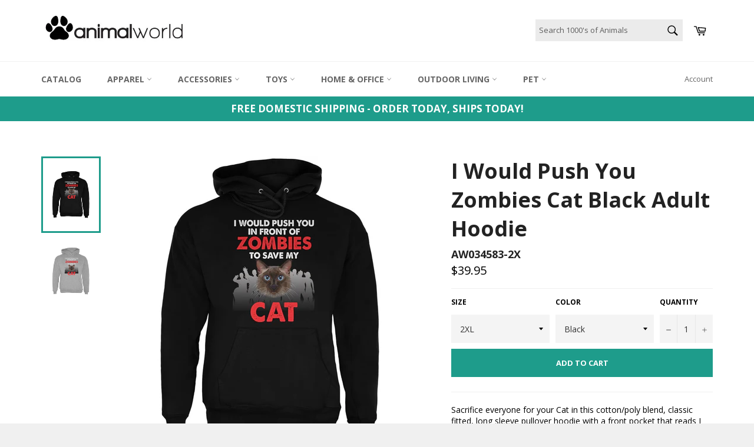

--- FILE ---
content_type: text/html; charset=utf-8
request_url: https://animalworld.com/products/i-would-push-you-zombies-cat-black-adult-hoodie
body_size: 23415
content:
<!doctype html>
<!--[if IE 9]> <html class="ie9 supports-no-js" lang="en"> <![endif]-->
<!--[if (gt IE 9)|!(IE)]><!--> <html class="supports-no-js" lang="en"> <!--<![endif]-->
<head>
  <meta lang="en">
  <meta charset="utf-8">
  <meta http-equiv="X-UA-Compatible" content="IE=edge,chrome=1">
  <meta name="viewport" content="width=device-width,initial-scale=1">
  <meta name="theme-color" content="#ffffff">
  <meta name="p:domain_verify" content="e4665b335a923427241eb6a3f2c4d1e3"/>
  <meta name="google-site-verification" content="ivl_WO2fB_3OH5TEZnBhspnCOUsiZ56pDLHxBavWiow" />
 

  
    <link rel="shortcut icon" href="//animalworld.com/cdn/shop/t/2/assets/favicon.png?v=90406076582550335171656516882" type="image/png" />
  

  <link rel="canonical" href="https://animalworld.com/products/i-would-push-you-zombies-cat-black-adult-hoodie">
  <title>
  I Would Push You Zombies Cat Black Adult Hoodie &ndash; AnimalWorld.com
  </title>

  
    <meta name="description" content="Sacrifice everyone for your Cat in this cotton/poly blend, classic fitted, long sleeve pullover hoodie with a front pocket that reads I would push you in front of Zombies to save my cat.">
  

  <!-- /snippets/social-meta-tags.liquid -->


  <meta property="og:type" content="product">
  <meta property="og:title" content="I Would Push You Zombies Cat Black Adult Hoodie">
  
    <meta property="og:image" content="http://animalworld.com/cdn/shop/products/AW034583f_grande.jpg?v=1571610261">
    <meta property="og:image:secure_url" content="https://animalworld.com/cdn/shop/products/AW034583f_grande.jpg?v=1571610261">
  
    <meta property="og:image" content="http://animalworld.com/cdn/shop/products/AW034590f_grande.jpg?v=1571610261">
    <meta property="og:image:secure_url" content="https://animalworld.com/cdn/shop/products/AW034590f_grande.jpg?v=1571610261">
  
  <meta property="og:description" content="Sacrifice everyone for your Cat in this cotton/poly blend, classic fitted, long sleeve pullover hoodie with a front pocket that reads I would push you in front of Zombies to save my cat.">
  <meta property="og:price:amount" content="34.95">
  <meta property="og:price:currency" content="USD">


  <meta property="og:url" content="https://animalworld.com/products/i-would-push-you-zombies-cat-black-adult-hoodie">

<meta property="og:site_name" content="AnimalWorld.com">




  <meta name="twitter:card" content="summary">


  <meta name="twitter:title" content="I Would Push You Zombies Cat Black Adult Hoodie">
  <meta name="twitter:description" content="Sacrifice everyone for your Cat in this cotton/poly blend, classic fitted, long sleeve pullover hoodie with a front pocket that reads I would push you in front of Zombies to save my cat.">
  <meta name="twitter:image" content="https://animalworld.com/cdn/shop/products/AW034583f_large.jpg?v=1571610261">
  <meta name="twitter:image:width" content="480">
  <meta name="twitter:image:height" content="480">



  <link href="//animalworld.com/cdn/shop/t/2/assets/theme.scss.css?v=3536646517568931661654519306" rel="stylesheet" type="text/css" media="all" />
  
  
  
  <link href="//fonts.googleapis.com/css?family=Open+Sans:400,700" rel="stylesheet" type="text/css" media="all" />


  



  <script>window.performance && window.performance.mark && window.performance.mark('shopify.content_for_header.start');</script><meta name="facebook-domain-verification" content="lrqbmqgvmsq974sugyn0b1tsfzs3em">
<meta name="facebook-domain-verification" content="u6of6uees27s1v4pa7hfvov9lotswv">
<meta id="shopify-digital-wallet" name="shopify-digital-wallet" content="/14944308/digital_wallets/dialog">
<meta name="shopify-checkout-api-token" content="0cc3111f923b5575c2607f856ac4745b">
<meta id="in-context-paypal-metadata" data-shop-id="14944308" data-venmo-supported="true" data-environment="production" data-locale="en_US" data-paypal-v4="true" data-currency="USD">
<link rel="alternate" type="application/json+oembed" href="https://animalworld.com/products/i-would-push-you-zombies-cat-black-adult-hoodie.oembed">
<script async="async" src="/checkouts/internal/preloads.js?locale=en-US"></script>
<script id="shopify-features" type="application/json">{"accessToken":"0cc3111f923b5575c2607f856ac4745b","betas":["rich-media-storefront-analytics"],"domain":"animalworld.com","predictiveSearch":true,"shopId":14944308,"locale":"en"}</script>
<script>var Shopify = Shopify || {};
Shopify.shop = "animalworld-com.myshopify.com";
Shopify.locale = "en";
Shopify.currency = {"active":"USD","rate":"1.0"};
Shopify.country = "US";
Shopify.theme = {"name":"Animalworld Theme","id":67981701,"schema_name":null,"schema_version":null,"theme_store_id":775,"role":"main"};
Shopify.theme.handle = "null";
Shopify.theme.style = {"id":null,"handle":null};
Shopify.cdnHost = "animalworld.com/cdn";
Shopify.routes = Shopify.routes || {};
Shopify.routes.root = "/";</script>
<script type="module">!function(o){(o.Shopify=o.Shopify||{}).modules=!0}(window);</script>
<script>!function(o){function n(){var o=[];function n(){o.push(Array.prototype.slice.apply(arguments))}return n.q=o,n}var t=o.Shopify=o.Shopify||{};t.loadFeatures=n(),t.autoloadFeatures=n()}(window);</script>
<script id="shop-js-analytics" type="application/json">{"pageType":"product"}</script>
<script defer="defer" async type="module" src="//animalworld.com/cdn/shopifycloud/shop-js/modules/v2/client.init-shop-cart-sync_BdyHc3Nr.en.esm.js"></script>
<script defer="defer" async type="module" src="//animalworld.com/cdn/shopifycloud/shop-js/modules/v2/chunk.common_Daul8nwZ.esm.js"></script>
<script type="module">
  await import("//animalworld.com/cdn/shopifycloud/shop-js/modules/v2/client.init-shop-cart-sync_BdyHc3Nr.en.esm.js");
await import("//animalworld.com/cdn/shopifycloud/shop-js/modules/v2/chunk.common_Daul8nwZ.esm.js");

  window.Shopify.SignInWithShop?.initShopCartSync?.({"fedCMEnabled":true,"windoidEnabled":true});

</script>
<script id="__st">var __st={"a":14944308,"offset":-18000,"reqid":"feeebb60-9a1c-42dc-acb9-540264631da8-1768980940","pageurl":"animalworld.com\/products\/i-would-push-you-zombies-cat-black-adult-hoodie","u":"a9e0bce953e9","p":"product","rtyp":"product","rid":7908736528};</script>
<script>window.ShopifyPaypalV4VisibilityTracking = true;</script>
<script id="captcha-bootstrap">!function(){'use strict';const t='contact',e='account',n='new_comment',o=[[t,t],['blogs',n],['comments',n],[t,'customer']],c=[[e,'customer_login'],[e,'guest_login'],[e,'recover_customer_password'],[e,'create_customer']],r=t=>t.map((([t,e])=>`form[action*='/${t}']:not([data-nocaptcha='true']) input[name='form_type'][value='${e}']`)).join(','),a=t=>()=>t?[...document.querySelectorAll(t)].map((t=>t.form)):[];function s(){const t=[...o],e=r(t);return a(e)}const i='password',u='form_key',d=['recaptcha-v3-token','g-recaptcha-response','h-captcha-response',i],f=()=>{try{return window.sessionStorage}catch{return}},m='__shopify_v',_=t=>t.elements[u];function p(t,e,n=!1){try{const o=window.sessionStorage,c=JSON.parse(o.getItem(e)),{data:r}=function(t){const{data:e,action:n}=t;return t[m]||n?{data:e,action:n}:{data:t,action:n}}(c);for(const[e,n]of Object.entries(r))t.elements[e]&&(t.elements[e].value=n);n&&o.removeItem(e)}catch(o){console.error('form repopulation failed',{error:o})}}const l='form_type',E='cptcha';function T(t){t.dataset[E]=!0}const w=window,h=w.document,L='Shopify',v='ce_forms',y='captcha';let A=!1;((t,e)=>{const n=(g='f06e6c50-85a8-45c8-87d0-21a2b65856fe',I='https://cdn.shopify.com/shopifycloud/storefront-forms-hcaptcha/ce_storefront_forms_captcha_hcaptcha.v1.5.2.iife.js',D={infoText:'Protected by hCaptcha',privacyText:'Privacy',termsText:'Terms'},(t,e,n)=>{const o=w[L][v],c=o.bindForm;if(c)return c(t,g,e,D).then(n);var r;o.q.push([[t,g,e,D],n]),r=I,A||(h.body.append(Object.assign(h.createElement('script'),{id:'captcha-provider',async:!0,src:r})),A=!0)});var g,I,D;w[L]=w[L]||{},w[L][v]=w[L][v]||{},w[L][v].q=[],w[L][y]=w[L][y]||{},w[L][y].protect=function(t,e){n(t,void 0,e),T(t)},Object.freeze(w[L][y]),function(t,e,n,w,h,L){const[v,y,A,g]=function(t,e,n){const i=e?o:[],u=t?c:[],d=[...i,...u],f=r(d),m=r(i),_=r(d.filter((([t,e])=>n.includes(e))));return[a(f),a(m),a(_),s()]}(w,h,L),I=t=>{const e=t.target;return e instanceof HTMLFormElement?e:e&&e.form},D=t=>v().includes(t);t.addEventListener('submit',(t=>{const e=I(t);if(!e)return;const n=D(e)&&!e.dataset.hcaptchaBound&&!e.dataset.recaptchaBound,o=_(e),c=g().includes(e)&&(!o||!o.value);(n||c)&&t.preventDefault(),c&&!n&&(function(t){try{if(!f())return;!function(t){const e=f();if(!e)return;const n=_(t);if(!n)return;const o=n.value;o&&e.removeItem(o)}(t);const e=Array.from(Array(32),(()=>Math.random().toString(36)[2])).join('');!function(t,e){_(t)||t.append(Object.assign(document.createElement('input'),{type:'hidden',name:u})),t.elements[u].value=e}(t,e),function(t,e){const n=f();if(!n)return;const o=[...t.querySelectorAll(`input[type='${i}']`)].map((({name:t})=>t)),c=[...d,...o],r={};for(const[a,s]of new FormData(t).entries())c.includes(a)||(r[a]=s);n.setItem(e,JSON.stringify({[m]:1,action:t.action,data:r}))}(t,e)}catch(e){console.error('failed to persist form',e)}}(e),e.submit())}));const S=(t,e)=>{t&&!t.dataset[E]&&(n(t,e.some((e=>e===t))),T(t))};for(const o of['focusin','change'])t.addEventListener(o,(t=>{const e=I(t);D(e)&&S(e,y())}));const B=e.get('form_key'),M=e.get(l),P=B&&M;t.addEventListener('DOMContentLoaded',(()=>{const t=y();if(P)for(const e of t)e.elements[l].value===M&&p(e,B);[...new Set([...A(),...v().filter((t=>'true'===t.dataset.shopifyCaptcha))])].forEach((e=>S(e,t)))}))}(h,new URLSearchParams(w.location.search),n,t,e,['guest_login'])})(!0,!0)}();</script>
<script integrity="sha256-4kQ18oKyAcykRKYeNunJcIwy7WH5gtpwJnB7kiuLZ1E=" data-source-attribution="shopify.loadfeatures" defer="defer" src="//animalworld.com/cdn/shopifycloud/storefront/assets/storefront/load_feature-a0a9edcb.js" crossorigin="anonymous"></script>
<script data-source-attribution="shopify.dynamic_checkout.dynamic.init">var Shopify=Shopify||{};Shopify.PaymentButton=Shopify.PaymentButton||{isStorefrontPortableWallets:!0,init:function(){window.Shopify.PaymentButton.init=function(){};var t=document.createElement("script");t.src="https://animalworld.com/cdn/shopifycloud/portable-wallets/latest/portable-wallets.en.js",t.type="module",document.head.appendChild(t)}};
</script>
<script data-source-attribution="shopify.dynamic_checkout.buyer_consent">
  function portableWalletsHideBuyerConsent(e){var t=document.getElementById("shopify-buyer-consent"),n=document.getElementById("shopify-subscription-policy-button");t&&n&&(t.classList.add("hidden"),t.setAttribute("aria-hidden","true"),n.removeEventListener("click",e))}function portableWalletsShowBuyerConsent(e){var t=document.getElementById("shopify-buyer-consent"),n=document.getElementById("shopify-subscription-policy-button");t&&n&&(t.classList.remove("hidden"),t.removeAttribute("aria-hidden"),n.addEventListener("click",e))}window.Shopify?.PaymentButton&&(window.Shopify.PaymentButton.hideBuyerConsent=portableWalletsHideBuyerConsent,window.Shopify.PaymentButton.showBuyerConsent=portableWalletsShowBuyerConsent);
</script>
<script data-source-attribution="shopify.dynamic_checkout.cart.bootstrap">document.addEventListener("DOMContentLoaded",(function(){function t(){return document.querySelector("shopify-accelerated-checkout-cart, shopify-accelerated-checkout")}if(t())Shopify.PaymentButton.init();else{new MutationObserver((function(e,n){t()&&(Shopify.PaymentButton.init(),n.disconnect())})).observe(document.body,{childList:!0,subtree:!0})}}));
</script>
<link id="shopify-accelerated-checkout-styles" rel="stylesheet" media="screen" href="https://animalworld.com/cdn/shopifycloud/portable-wallets/latest/accelerated-checkout-backwards-compat.css" crossorigin="anonymous">
<style id="shopify-accelerated-checkout-cart">
        #shopify-buyer-consent {
  margin-top: 1em;
  display: inline-block;
  width: 100%;
}

#shopify-buyer-consent.hidden {
  display: none;
}

#shopify-subscription-policy-button {
  background: none;
  border: none;
  padding: 0;
  text-decoration: underline;
  font-size: inherit;
  cursor: pointer;
}

#shopify-subscription-policy-button::before {
  box-shadow: none;
}

      </style>

<script>window.performance && window.performance.mark && window.performance.mark('shopify.content_for_header.end');</script>

  

  
  <!--- Begin Slick Slider Addon-- update on 1/6/2020 LMC>
  
  
  
  
  <!-- BeginConsistentCartAddon --><script src="//animalworld.com/cdn/shop/t/2/assets/consistent_cart_addon.min.js?v=32863327779343576371475265022" type="text/javascript"></script><script>Shopify.customer_logged_in = false ; Shopify.customer_email = "" ;Shopify.log_uuids = true;</script><!-- EndConsistentCartAddon -->


  

<script>
    
    
    
    
    var gsf_conversion_data = {page_type : 'product', event : 'view_item', data : {product_data : [{variant_id : 26077887696, product_id : 7908736528, name : "I Would Push You Zombies Cat Black Adult Hoodie", price : "39.95", currency : "USD", sku : "AW034583-2X", brand : "AnimalWorld.com", variant : "2XL / Black", category : "Sweatshirts"}], total_price : "39.95", shop_currency : "USD"}};
    
</script>
  
  <!-- Global site tag (gtag.js) - Google Analytics Added 12/30/20-->
<script async src="https://www.googletagmanager.com/gtag/js?id=G-EEYFHJZ07G"></script>
<script>
  window.dataLayer = window.dataLayer || [];
  function gtag(){dataLayer.push(arguments);}
  gtag('js', new Date());

  gtag('config', 'G-EEYFHJZ07G');
</script>
   <!-- End Global site tag (gtag.js) - Google Analytics -->
  
<link href="https://monorail-edge.shopifysvc.com" rel="dns-prefetch">
<script>(function(){if ("sendBeacon" in navigator && "performance" in window) {try {var session_token_from_headers = performance.getEntriesByType('navigation')[0].serverTiming.find(x => x.name == '_s').description;} catch {var session_token_from_headers = undefined;}var session_cookie_matches = document.cookie.match(/_shopify_s=([^;]*)/);var session_token_from_cookie = session_cookie_matches && session_cookie_matches.length === 2 ? session_cookie_matches[1] : "";var session_token = session_token_from_headers || session_token_from_cookie || "";function handle_abandonment_event(e) {var entries = performance.getEntries().filter(function(entry) {return /monorail-edge.shopifysvc.com/.test(entry.name);});if (!window.abandonment_tracked && entries.length === 0) {window.abandonment_tracked = true;var currentMs = Date.now();var navigation_start = performance.timing.navigationStart;var payload = {shop_id: 14944308,url: window.location.href,navigation_start,duration: currentMs - navigation_start,session_token,page_type: "product"};window.navigator.sendBeacon("https://monorail-edge.shopifysvc.com/v1/produce", JSON.stringify({schema_id: "online_store_buyer_site_abandonment/1.1",payload: payload,metadata: {event_created_at_ms: currentMs,event_sent_at_ms: currentMs}}));}}window.addEventListener('pagehide', handle_abandonment_event);}}());</script>
<script id="web-pixels-manager-setup">(function e(e,d,r,n,o){if(void 0===o&&(o={}),!Boolean(null===(a=null===(i=window.Shopify)||void 0===i?void 0:i.analytics)||void 0===a?void 0:a.replayQueue)){var i,a;window.Shopify=window.Shopify||{};var t=window.Shopify;t.analytics=t.analytics||{};var s=t.analytics;s.replayQueue=[],s.publish=function(e,d,r){return s.replayQueue.push([e,d,r]),!0};try{self.performance.mark("wpm:start")}catch(e){}var l=function(){var e={modern:/Edge?\/(1{2}[4-9]|1[2-9]\d|[2-9]\d{2}|\d{4,})\.\d+(\.\d+|)|Firefox\/(1{2}[4-9]|1[2-9]\d|[2-9]\d{2}|\d{4,})\.\d+(\.\d+|)|Chrom(ium|e)\/(9{2}|\d{3,})\.\d+(\.\d+|)|(Maci|X1{2}).+ Version\/(15\.\d+|(1[6-9]|[2-9]\d|\d{3,})\.\d+)([,.]\d+|)( \(\w+\)|)( Mobile\/\w+|) Safari\/|Chrome.+OPR\/(9{2}|\d{3,})\.\d+\.\d+|(CPU[ +]OS|iPhone[ +]OS|CPU[ +]iPhone|CPU IPhone OS|CPU iPad OS)[ +]+(15[._]\d+|(1[6-9]|[2-9]\d|\d{3,})[._]\d+)([._]\d+|)|Android:?[ /-](13[3-9]|1[4-9]\d|[2-9]\d{2}|\d{4,})(\.\d+|)(\.\d+|)|Android.+Firefox\/(13[5-9]|1[4-9]\d|[2-9]\d{2}|\d{4,})\.\d+(\.\d+|)|Android.+Chrom(ium|e)\/(13[3-9]|1[4-9]\d|[2-9]\d{2}|\d{4,})\.\d+(\.\d+|)|SamsungBrowser\/([2-9]\d|\d{3,})\.\d+/,legacy:/Edge?\/(1[6-9]|[2-9]\d|\d{3,})\.\d+(\.\d+|)|Firefox\/(5[4-9]|[6-9]\d|\d{3,})\.\d+(\.\d+|)|Chrom(ium|e)\/(5[1-9]|[6-9]\d|\d{3,})\.\d+(\.\d+|)([\d.]+$|.*Safari\/(?![\d.]+ Edge\/[\d.]+$))|(Maci|X1{2}).+ Version\/(10\.\d+|(1[1-9]|[2-9]\d|\d{3,})\.\d+)([,.]\d+|)( \(\w+\)|)( Mobile\/\w+|) Safari\/|Chrome.+OPR\/(3[89]|[4-9]\d|\d{3,})\.\d+\.\d+|(CPU[ +]OS|iPhone[ +]OS|CPU[ +]iPhone|CPU IPhone OS|CPU iPad OS)[ +]+(10[._]\d+|(1[1-9]|[2-9]\d|\d{3,})[._]\d+)([._]\d+|)|Android:?[ /-](13[3-9]|1[4-9]\d|[2-9]\d{2}|\d{4,})(\.\d+|)(\.\d+|)|Mobile Safari.+OPR\/([89]\d|\d{3,})\.\d+\.\d+|Android.+Firefox\/(13[5-9]|1[4-9]\d|[2-9]\d{2}|\d{4,})\.\d+(\.\d+|)|Android.+Chrom(ium|e)\/(13[3-9]|1[4-9]\d|[2-9]\d{2}|\d{4,})\.\d+(\.\d+|)|Android.+(UC? ?Browser|UCWEB|U3)[ /]?(15\.([5-9]|\d{2,})|(1[6-9]|[2-9]\d|\d{3,})\.\d+)\.\d+|SamsungBrowser\/(5\.\d+|([6-9]|\d{2,})\.\d+)|Android.+MQ{2}Browser\/(14(\.(9|\d{2,})|)|(1[5-9]|[2-9]\d|\d{3,})(\.\d+|))(\.\d+|)|K[Aa][Ii]OS\/(3\.\d+|([4-9]|\d{2,})\.\d+)(\.\d+|)/},d=e.modern,r=e.legacy,n=navigator.userAgent;return n.match(d)?"modern":n.match(r)?"legacy":"unknown"}(),u="modern"===l?"modern":"legacy",c=(null!=n?n:{modern:"",legacy:""})[u],f=function(e){return[e.baseUrl,"/wpm","/b",e.hashVersion,"modern"===e.buildTarget?"m":"l",".js"].join("")}({baseUrl:d,hashVersion:r,buildTarget:u}),m=function(e){var d=e.version,r=e.bundleTarget,n=e.surface,o=e.pageUrl,i=e.monorailEndpoint;return{emit:function(e){var a=e.status,t=e.errorMsg,s=(new Date).getTime(),l=JSON.stringify({metadata:{event_sent_at_ms:s},events:[{schema_id:"web_pixels_manager_load/3.1",payload:{version:d,bundle_target:r,page_url:o,status:a,surface:n,error_msg:t},metadata:{event_created_at_ms:s}}]});if(!i)return console&&console.warn&&console.warn("[Web Pixels Manager] No Monorail endpoint provided, skipping logging."),!1;try{return self.navigator.sendBeacon.bind(self.navigator)(i,l)}catch(e){}var u=new XMLHttpRequest;try{return u.open("POST",i,!0),u.setRequestHeader("Content-Type","text/plain"),u.send(l),!0}catch(e){return console&&console.warn&&console.warn("[Web Pixels Manager] Got an unhandled error while logging to Monorail."),!1}}}}({version:r,bundleTarget:l,surface:e.surface,pageUrl:self.location.href,monorailEndpoint:e.monorailEndpoint});try{o.browserTarget=l,function(e){var d=e.src,r=e.async,n=void 0===r||r,o=e.onload,i=e.onerror,a=e.sri,t=e.scriptDataAttributes,s=void 0===t?{}:t,l=document.createElement("script"),u=document.querySelector("head"),c=document.querySelector("body");if(l.async=n,l.src=d,a&&(l.integrity=a,l.crossOrigin="anonymous"),s)for(var f in s)if(Object.prototype.hasOwnProperty.call(s,f))try{l.dataset[f]=s[f]}catch(e){}if(o&&l.addEventListener("load",o),i&&l.addEventListener("error",i),u)u.appendChild(l);else{if(!c)throw new Error("Did not find a head or body element to append the script");c.appendChild(l)}}({src:f,async:!0,onload:function(){if(!function(){var e,d;return Boolean(null===(d=null===(e=window.Shopify)||void 0===e?void 0:e.analytics)||void 0===d?void 0:d.initialized)}()){var d=window.webPixelsManager.init(e)||void 0;if(d){var r=window.Shopify.analytics;r.replayQueue.forEach((function(e){var r=e[0],n=e[1],o=e[2];d.publishCustomEvent(r,n,o)})),r.replayQueue=[],r.publish=d.publishCustomEvent,r.visitor=d.visitor,r.initialized=!0}}},onerror:function(){return m.emit({status:"failed",errorMsg:"".concat(f," has failed to load")})},sri:function(e){var d=/^sha384-[A-Za-z0-9+/=]+$/;return"string"==typeof e&&d.test(e)}(c)?c:"",scriptDataAttributes:o}),m.emit({status:"loading"})}catch(e){m.emit({status:"failed",errorMsg:(null==e?void 0:e.message)||"Unknown error"})}}})({shopId: 14944308,storefrontBaseUrl: "https://animalworld.com",extensionsBaseUrl: "https://extensions.shopifycdn.com/cdn/shopifycloud/web-pixels-manager",monorailEndpoint: "https://monorail-edge.shopifysvc.com/unstable/produce_batch",surface: "storefront-renderer",enabledBetaFlags: ["2dca8a86"],webPixelsConfigList: [{"id":"123142340","configuration":"{\"pixel_id\":\"616153682704365\",\"pixel_type\":\"facebook_pixel\",\"metaapp_system_user_token\":\"-\"}","eventPayloadVersion":"v1","runtimeContext":"OPEN","scriptVersion":"ca16bc87fe92b6042fbaa3acc2fbdaa6","type":"APP","apiClientId":2329312,"privacyPurposes":["ANALYTICS","MARKETING","SALE_OF_DATA"],"dataSharingAdjustments":{"protectedCustomerApprovalScopes":["read_customer_address","read_customer_email","read_customer_name","read_customer_personal_data","read_customer_phone"]}},{"id":"106627268","eventPayloadVersion":"v1","runtimeContext":"LAX","scriptVersion":"1","type":"CUSTOM","privacyPurposes":["ANALYTICS"],"name":"Google Analytics tag (migrated)"},{"id":"shopify-app-pixel","configuration":"{}","eventPayloadVersion":"v1","runtimeContext":"STRICT","scriptVersion":"0450","apiClientId":"shopify-pixel","type":"APP","privacyPurposes":["ANALYTICS","MARKETING"]},{"id":"shopify-custom-pixel","eventPayloadVersion":"v1","runtimeContext":"LAX","scriptVersion":"0450","apiClientId":"shopify-pixel","type":"CUSTOM","privacyPurposes":["ANALYTICS","MARKETING"]}],isMerchantRequest: false,initData: {"shop":{"name":"AnimalWorld.com","paymentSettings":{"currencyCode":"USD"},"myshopifyDomain":"animalworld-com.myshopify.com","countryCode":"US","storefrontUrl":"https:\/\/animalworld.com"},"customer":null,"cart":null,"checkout":null,"productVariants":[{"price":{"amount":39.95,"currencyCode":"USD"},"product":{"title":"I Would Push You Zombies Cat Black Adult Hoodie","vendor":"AnimalWorld.com","id":"7908736528","untranslatedTitle":"I Would Push You Zombies Cat Black Adult Hoodie","url":"\/products\/i-would-push-you-zombies-cat-black-adult-hoodie","type":"Sweatshirts"},"id":"26077887696","image":{"src":"\/\/animalworld.com\/cdn\/shop\/products\/AW034583f.jpg?v=1571610261"},"sku":"AW034583-2X","title":"2XL \/ Black","untranslatedTitle":"2XL \/ Black"},{"price":{"amount":34.95,"currencyCode":"USD"},"product":{"title":"I Would Push You Zombies Cat Black Adult Hoodie","vendor":"AnimalWorld.com","id":"7908736528","untranslatedTitle":"I Would Push You Zombies Cat Black Adult Hoodie","url":"\/products\/i-would-push-you-zombies-cat-black-adult-hoodie","type":"Sweatshirts"},"id":"26077887760","image":{"src":"\/\/animalworld.com\/cdn\/shop\/products\/AW034583f.jpg?v=1571610261"},"sku":"AW034583-LG","title":"LG \/ Black","untranslatedTitle":"LG \/ Black"},{"price":{"amount":34.95,"currencyCode":"USD"},"product":{"title":"I Would Push You Zombies Cat Black Adult Hoodie","vendor":"AnimalWorld.com","id":"7908736528","untranslatedTitle":"I Would Push You Zombies Cat Black Adult Hoodie","url":"\/products\/i-would-push-you-zombies-cat-black-adult-hoodie","type":"Sweatshirts"},"id":"26077887824","image":{"src":"\/\/animalworld.com\/cdn\/shop\/products\/AW034583f.jpg?v=1571610261"},"sku":"AW034583-MD","title":"MD \/ Black","untranslatedTitle":"MD \/ Black"},{"price":{"amount":34.95,"currencyCode":"USD"},"product":{"title":"I Would Push You Zombies Cat Black Adult Hoodie","vendor":"AnimalWorld.com","id":"7908736528","untranslatedTitle":"I Would Push You Zombies Cat Black Adult Hoodie","url":"\/products\/i-would-push-you-zombies-cat-black-adult-hoodie","type":"Sweatshirts"},"id":"26077887888","image":{"src":"\/\/animalworld.com\/cdn\/shop\/products\/AW034583f.jpg?v=1571610261"},"sku":"AW034583-SM","title":"SM \/ Black","untranslatedTitle":"SM \/ Black"},{"price":{"amount":34.95,"currencyCode":"USD"},"product":{"title":"I Would Push You Zombies Cat Black Adult Hoodie","vendor":"AnimalWorld.com","id":"7908736528","untranslatedTitle":"I Would Push You Zombies Cat Black Adult Hoodie","url":"\/products\/i-would-push-you-zombies-cat-black-adult-hoodie","type":"Sweatshirts"},"id":"26077887952","image":{"src":"\/\/animalworld.com\/cdn\/shop\/products\/AW034583f.jpg?v=1571610261"},"sku":"AW034583-XL","title":"XL \/ Black","untranslatedTitle":"XL \/ Black"},{"price":{"amount":39.95,"currencyCode":"USD"},"product":{"title":"I Would Push You Zombies Cat Black Adult Hoodie","vendor":"AnimalWorld.com","id":"7908736528","untranslatedTitle":"I Would Push You Zombies Cat Black Adult Hoodie","url":"\/products\/i-would-push-you-zombies-cat-black-adult-hoodie","type":"Sweatshirts"},"id":"26077888016","image":{"src":"\/\/animalworld.com\/cdn\/shop\/products\/AW034590f.jpg?v=1571610261"},"sku":"AW034590-2X","title":"2XL \/ Grey","untranslatedTitle":"2XL \/ Grey"},{"price":{"amount":34.95,"currencyCode":"USD"},"product":{"title":"I Would Push You Zombies Cat Black Adult Hoodie","vendor":"AnimalWorld.com","id":"7908736528","untranslatedTitle":"I Would Push You Zombies Cat Black Adult Hoodie","url":"\/products\/i-would-push-you-zombies-cat-black-adult-hoodie","type":"Sweatshirts"},"id":"26077888080","image":{"src":"\/\/animalworld.com\/cdn\/shop\/products\/AW034590f.jpg?v=1571610261"},"sku":"AW034590-LG","title":"LG \/ Grey","untranslatedTitle":"LG \/ Grey"},{"price":{"amount":34.95,"currencyCode":"USD"},"product":{"title":"I Would Push You Zombies Cat Black Adult Hoodie","vendor":"AnimalWorld.com","id":"7908736528","untranslatedTitle":"I Would Push You Zombies Cat Black Adult Hoodie","url":"\/products\/i-would-push-you-zombies-cat-black-adult-hoodie","type":"Sweatshirts"},"id":"26077888144","image":{"src":"\/\/animalworld.com\/cdn\/shop\/products\/AW034590f.jpg?v=1571610261"},"sku":"AW034590-MD","title":"MD \/ Grey","untranslatedTitle":"MD \/ Grey"},{"price":{"amount":34.95,"currencyCode":"USD"},"product":{"title":"I Would Push You Zombies Cat Black Adult Hoodie","vendor":"AnimalWorld.com","id":"7908736528","untranslatedTitle":"I Would Push You Zombies Cat Black Adult Hoodie","url":"\/products\/i-would-push-you-zombies-cat-black-adult-hoodie","type":"Sweatshirts"},"id":"26077888208","image":{"src":"\/\/animalworld.com\/cdn\/shop\/products\/AW034590f.jpg?v=1571610261"},"sku":"AW034590-XL","title":"XL \/ Grey","untranslatedTitle":"XL \/ Grey"}],"purchasingCompany":null},},"https://animalworld.com/cdn","fcfee988w5aeb613cpc8e4bc33m6693e112",{"modern":"","legacy":""},{"shopId":"14944308","storefrontBaseUrl":"https:\/\/animalworld.com","extensionBaseUrl":"https:\/\/extensions.shopifycdn.com\/cdn\/shopifycloud\/web-pixels-manager","surface":"storefront-renderer","enabledBetaFlags":"[\"2dca8a86\"]","isMerchantRequest":"false","hashVersion":"fcfee988w5aeb613cpc8e4bc33m6693e112","publish":"custom","events":"[[\"page_viewed\",{}],[\"product_viewed\",{\"productVariant\":{\"price\":{\"amount\":39.95,\"currencyCode\":\"USD\"},\"product\":{\"title\":\"I Would Push You Zombies Cat Black Adult Hoodie\",\"vendor\":\"AnimalWorld.com\",\"id\":\"7908736528\",\"untranslatedTitle\":\"I Would Push You Zombies Cat Black Adult Hoodie\",\"url\":\"\/products\/i-would-push-you-zombies-cat-black-adult-hoodie\",\"type\":\"Sweatshirts\"},\"id\":\"26077887696\",\"image\":{\"src\":\"\/\/animalworld.com\/cdn\/shop\/products\/AW034583f.jpg?v=1571610261\"},\"sku\":\"AW034583-2X\",\"title\":\"2XL \/ Black\",\"untranslatedTitle\":\"2XL \/ Black\"}}]]"});</script><script>
  window.ShopifyAnalytics = window.ShopifyAnalytics || {};
  window.ShopifyAnalytics.meta = window.ShopifyAnalytics.meta || {};
  window.ShopifyAnalytics.meta.currency = 'USD';
  var meta = {"product":{"id":7908736528,"gid":"gid:\/\/shopify\/Product\/7908736528","vendor":"AnimalWorld.com","type":"Sweatshirts","handle":"i-would-push-you-zombies-cat-black-adult-hoodie","variants":[{"id":26077887696,"price":3995,"name":"I Would Push You Zombies Cat Black Adult Hoodie - 2XL \/ Black","public_title":"2XL \/ Black","sku":"AW034583-2X"},{"id":26077887760,"price":3495,"name":"I Would Push You Zombies Cat Black Adult Hoodie - LG \/ Black","public_title":"LG \/ Black","sku":"AW034583-LG"},{"id":26077887824,"price":3495,"name":"I Would Push You Zombies Cat Black Adult Hoodie - MD \/ Black","public_title":"MD \/ Black","sku":"AW034583-MD"},{"id":26077887888,"price":3495,"name":"I Would Push You Zombies Cat Black Adult Hoodie - SM \/ Black","public_title":"SM \/ Black","sku":"AW034583-SM"},{"id":26077887952,"price":3495,"name":"I Would Push You Zombies Cat Black Adult Hoodie - XL \/ Black","public_title":"XL \/ Black","sku":"AW034583-XL"},{"id":26077888016,"price":3995,"name":"I Would Push You Zombies Cat Black Adult Hoodie - 2XL \/ Grey","public_title":"2XL \/ Grey","sku":"AW034590-2X"},{"id":26077888080,"price":3495,"name":"I Would Push You Zombies Cat Black Adult Hoodie - LG \/ Grey","public_title":"LG \/ Grey","sku":"AW034590-LG"},{"id":26077888144,"price":3495,"name":"I Would Push You Zombies Cat Black Adult Hoodie - MD \/ Grey","public_title":"MD \/ Grey","sku":"AW034590-MD"},{"id":26077888208,"price":3495,"name":"I Would Push You Zombies Cat Black Adult Hoodie - XL \/ Grey","public_title":"XL \/ Grey","sku":"AW034590-XL"}],"remote":false},"page":{"pageType":"product","resourceType":"product","resourceId":7908736528,"requestId":"feeebb60-9a1c-42dc-acb9-540264631da8-1768980940"}};
  for (var attr in meta) {
    window.ShopifyAnalytics.meta[attr] = meta[attr];
  }
</script>
<script class="analytics">
  (function () {
    var customDocumentWrite = function(content) {
      var jquery = null;

      if (window.jQuery) {
        jquery = window.jQuery;
      } else if (window.Checkout && window.Checkout.$) {
        jquery = window.Checkout.$;
      }

      if (jquery) {
        jquery('body').append(content);
      }
    };

    var hasLoggedConversion = function(token) {
      if (token) {
        return document.cookie.indexOf('loggedConversion=' + token) !== -1;
      }
      return false;
    }

    var setCookieIfConversion = function(token) {
      if (token) {
        var twoMonthsFromNow = new Date(Date.now());
        twoMonthsFromNow.setMonth(twoMonthsFromNow.getMonth() + 2);

        document.cookie = 'loggedConversion=' + token + '; expires=' + twoMonthsFromNow;
      }
    }

    var trekkie = window.ShopifyAnalytics.lib = window.trekkie = window.trekkie || [];
    if (trekkie.integrations) {
      return;
    }
    trekkie.methods = [
      'identify',
      'page',
      'ready',
      'track',
      'trackForm',
      'trackLink'
    ];
    trekkie.factory = function(method) {
      return function() {
        var args = Array.prototype.slice.call(arguments);
        args.unshift(method);
        trekkie.push(args);
        return trekkie;
      };
    };
    for (var i = 0; i < trekkie.methods.length; i++) {
      var key = trekkie.methods[i];
      trekkie[key] = trekkie.factory(key);
    }
    trekkie.load = function(config) {
      trekkie.config = config || {};
      trekkie.config.initialDocumentCookie = document.cookie;
      var first = document.getElementsByTagName('script')[0];
      var script = document.createElement('script');
      script.type = 'text/javascript';
      script.onerror = function(e) {
        var scriptFallback = document.createElement('script');
        scriptFallback.type = 'text/javascript';
        scriptFallback.onerror = function(error) {
                var Monorail = {
      produce: function produce(monorailDomain, schemaId, payload) {
        var currentMs = new Date().getTime();
        var event = {
          schema_id: schemaId,
          payload: payload,
          metadata: {
            event_created_at_ms: currentMs,
            event_sent_at_ms: currentMs
          }
        };
        return Monorail.sendRequest("https://" + monorailDomain + "/v1/produce", JSON.stringify(event));
      },
      sendRequest: function sendRequest(endpointUrl, payload) {
        // Try the sendBeacon API
        if (window && window.navigator && typeof window.navigator.sendBeacon === 'function' && typeof window.Blob === 'function' && !Monorail.isIos12()) {
          var blobData = new window.Blob([payload], {
            type: 'text/plain'
          });

          if (window.navigator.sendBeacon(endpointUrl, blobData)) {
            return true;
          } // sendBeacon was not successful

        } // XHR beacon

        var xhr = new XMLHttpRequest();

        try {
          xhr.open('POST', endpointUrl);
          xhr.setRequestHeader('Content-Type', 'text/plain');
          xhr.send(payload);
        } catch (e) {
          console.log(e);
        }

        return false;
      },
      isIos12: function isIos12() {
        return window.navigator.userAgent.lastIndexOf('iPhone; CPU iPhone OS 12_') !== -1 || window.navigator.userAgent.lastIndexOf('iPad; CPU OS 12_') !== -1;
      }
    };
    Monorail.produce('monorail-edge.shopifysvc.com',
      'trekkie_storefront_load_errors/1.1',
      {shop_id: 14944308,
      theme_id: 67981701,
      app_name: "storefront",
      context_url: window.location.href,
      source_url: "//animalworld.com/cdn/s/trekkie.storefront.cd680fe47e6c39ca5d5df5f0a32d569bc48c0f27.min.js"});

        };
        scriptFallback.async = true;
        scriptFallback.src = '//animalworld.com/cdn/s/trekkie.storefront.cd680fe47e6c39ca5d5df5f0a32d569bc48c0f27.min.js';
        first.parentNode.insertBefore(scriptFallback, first);
      };
      script.async = true;
      script.src = '//animalworld.com/cdn/s/trekkie.storefront.cd680fe47e6c39ca5d5df5f0a32d569bc48c0f27.min.js';
      first.parentNode.insertBefore(script, first);
    };
    trekkie.load(
      {"Trekkie":{"appName":"storefront","development":false,"defaultAttributes":{"shopId":14944308,"isMerchantRequest":null,"themeId":67981701,"themeCityHash":"7186387104737019232","contentLanguage":"en","currency":"USD","eventMetadataId":"c75d656b-5a89-4de0-a167-585d886b8fc3"},"isServerSideCookieWritingEnabled":true,"monorailRegion":"shop_domain","enabledBetaFlags":["65f19447"]},"Session Attribution":{},"S2S":{"facebookCapiEnabled":true,"source":"trekkie-storefront-renderer","apiClientId":580111}}
    );

    var loaded = false;
    trekkie.ready(function() {
      if (loaded) return;
      loaded = true;

      window.ShopifyAnalytics.lib = window.trekkie;

      var originalDocumentWrite = document.write;
      document.write = customDocumentWrite;
      try { window.ShopifyAnalytics.merchantGoogleAnalytics.call(this); } catch(error) {};
      document.write = originalDocumentWrite;

      window.ShopifyAnalytics.lib.page(null,{"pageType":"product","resourceType":"product","resourceId":7908736528,"requestId":"feeebb60-9a1c-42dc-acb9-540264631da8-1768980940","shopifyEmitted":true});

      var match = window.location.pathname.match(/checkouts\/(.+)\/(thank_you|post_purchase)/)
      var token = match? match[1]: undefined;
      if (!hasLoggedConversion(token)) {
        setCookieIfConversion(token);
        window.ShopifyAnalytics.lib.track("Viewed Product",{"currency":"USD","variantId":26077887696,"productId":7908736528,"productGid":"gid:\/\/shopify\/Product\/7908736528","name":"I Would Push You Zombies Cat Black Adult Hoodie - 2XL \/ Black","price":"39.95","sku":"AW034583-2X","brand":"AnimalWorld.com","variant":"2XL \/ Black","category":"Sweatshirts","nonInteraction":true,"remote":false},undefined,undefined,{"shopifyEmitted":true});
      window.ShopifyAnalytics.lib.track("monorail:\/\/trekkie_storefront_viewed_product\/1.1",{"currency":"USD","variantId":26077887696,"productId":7908736528,"productGid":"gid:\/\/shopify\/Product\/7908736528","name":"I Would Push You Zombies Cat Black Adult Hoodie - 2XL \/ Black","price":"39.95","sku":"AW034583-2X","brand":"AnimalWorld.com","variant":"2XL \/ Black","category":"Sweatshirts","nonInteraction":true,"remote":false,"referer":"https:\/\/animalworld.com\/products\/i-would-push-you-zombies-cat-black-adult-hoodie"});
      }
    });


        var eventsListenerScript = document.createElement('script');
        eventsListenerScript.async = true;
        eventsListenerScript.src = "//animalworld.com/cdn/shopifycloud/storefront/assets/shop_events_listener-3da45d37.js";
        document.getElementsByTagName('head')[0].appendChild(eventsListenerScript);

})();</script>
  <script>
  if (!window.ga || (window.ga && typeof window.ga !== 'function')) {
    window.ga = function ga() {
      (window.ga.q = window.ga.q || []).push(arguments);
      if (window.Shopify && window.Shopify.analytics && typeof window.Shopify.analytics.publish === 'function') {
        window.Shopify.analytics.publish("ga_stub_called", {}, {sendTo: "google_osp_migration"});
      }
      console.error("Shopify's Google Analytics stub called with:", Array.from(arguments), "\nSee https://help.shopify.com/manual/promoting-marketing/pixels/pixel-migration#google for more information.");
    };
    if (window.Shopify && window.Shopify.analytics && typeof window.Shopify.analytics.publish === 'function') {
      window.Shopify.analytics.publish("ga_stub_initialized", {}, {sendTo: "google_osp_migration"});
    }
  }
</script>
<script
  defer
  src="https://animalworld.com/cdn/shopifycloud/perf-kit/shopify-perf-kit-3.0.4.min.js"
  data-application="storefront-renderer"
  data-shop-id="14944308"
  data-render-region="gcp-us-central1"
  data-page-type="product"
  data-theme-instance-id="67981701"
  data-theme-name=""
  data-theme-version=""
  data-monorail-region="shop_domain"
  data-resource-timing-sampling-rate="10"
  data-shs="true"
  data-shs-beacon="true"
  data-shs-export-with-fetch="true"
  data-shs-logs-sample-rate="1"
  data-shs-beacon-endpoint="https://animalworld.com/api/collect"
></script>
</head>






<body id="i-would-push-you-zombies-cat-black-adult-hoodie" class="template-product" >

            
              <!-- "snippets/socialshopwave-helper.liquid" was not rendered, the associated app was uninstalled -->
            

  <a class="in-page-link visually-hidden skip-link" href="#MainContent">Skip to content</a>

  <div id="NavDrawer" class="drawer drawer--left">
    <div class="drawer__inner">
      <form action="/search" method="get" class="drawer__search" role="search">
        
        <input type="search" name="q" placeholder="  Search 1000&#39;s of Animals" aria-label="  Search 1000&#39;s of Animals" class="drawer__search-input">

        <button type="submit" class="text-link drawer__search-submit">
          <svg aria-hidden="true" focusable="false" role="presentation" viewBox="0 0 32 32" class="icon icon-search"><path fill="#444" d="M21.839 18.771a10.012 10.012 0 0 0 1.57-5.39c0-5.548-4.493-10.048-10.034-10.048-5.548 0-10.041 4.499-10.041 10.048s4.493 10.048 10.034 10.048c2.012 0 3.886-.594 5.456-1.61l.455-.317 7.165 7.165 2.223-2.263-7.158-7.165.33-.468zM18.995 7.767c1.498 1.498 2.322 3.49 2.322 5.608s-.825 4.11-2.322 5.608c-1.498 1.498-3.49 2.322-5.608 2.322s-4.11-.825-5.608-2.322c-1.498-1.498-2.322-3.49-2.322-5.608s.825-4.11 2.322-5.608c1.498-1.498 3.49-2.322 5.608-2.322s4.11.825 5.608 2.322z"/></svg>
          <span class="icon__fallback-text">Search</span>
        </button>
      </form>
      <ul class="drawer__nav">
        
          
          
            <li class="drawer__nav-item">
              <a href="/collections/all" class="drawer__nav-link">Catalog</a>
            </li>
          
        
          
          
            <li class="drawer__nav-item">
              <div class="drawer__nav-has-sublist">
                <a href="/collections/apparel" class="drawer__nav-link" id="DrawerLabel-apparel">Apparel</a>
                <div class="drawer__nav-toggle">
                  <button type="button" data-aria-controls="DrawerLinklist-apparel" class="text-link drawer__nav-toggle-btn drawer__meganav-toggle">
                    <span class="drawer__nav-toggle--open">
                      <svg aria-hidden="true" focusable="false" role="presentation" viewBox="0 0 22 21" class="icon icon-plus"><path d="M12 11.5h9.5v-2H12V0h-2v9.5H.5v2H10V21h2v-9.5z" fill="#000" fill-rule="evenodd"/></svg>
                      <span class="icon__fallback-text">Expand menu</span>
                    </span>
                    <span class="drawer__nav-toggle--close">
                      <svg aria-hidden="true" focusable="false" role="presentation" viewBox="0 0 22 3" class="icon icon-minus"><path fill="#000" d="M21.5.5v2H.5v-2z" fill-rule="evenodd"/></svg>
                      <span class="icon__fallback-text">Collapse menu</span>
                    </span>
                  </button>
                </div>
              </div>

              <div class="meganav meganav--drawer" id="DrawerLinklist-apparel" aria-labelledby="DrawerLabel-apparel" role="navigation">
                <ul class="meganav__nav">
                  
















<div class="grid grid--no-gutters meganav__scroller meganav__scroller--has-list">
  
    <div class="grid__item meganav__list one-fifth">

      

      

      
        
        

        

        <li>
          
          
          
          

          <a href="/collections/t-shirts" class="meganav__link">T-Shirts</a>
        </li>

        
        
          
          
        
          
          
        
          
          
        
          
          
        
          
          
        
      
        
        

        

        <li>
          
          
          
          

          <a href="/collections/women" class="meganav__link">Women&#39;s</a>
        </li>

        
        
          
          
        
          
          
        
          
          
        
          
          
        
          
          
        
      
        
        

        

        <li>
          
          
          
          

          <a href="/collections/sweatshirts" class="meganav__link">Hoodies &amp; Sweatshirts</a>
        </li>

        
        
          
          
        
          
          
        
          
          
        
          
          
        
          
          
        
      
        
        

        

        <li>
          
          
          
          

          <a href="/collections/socks-undies" class="meganav__link">Socks &amp; Underwear</a>
        </li>

        
        
          
          
        
          
          
        
          
          
        
          
          
        
          
          
        
      
        
        

        

        <li>
          
          
          
          

          <a href="/collections/baby-kids" class="meganav__link">Baby &amp; Kids</a>
        </li>

        
        
          
          
        
          
          
        
          
          
        
          
          
        
          
          
        
      
    </div>
  

  
</div>

                </ul>
              </div>
            </li>
          
        
          
          
            <li class="drawer__nav-item">
              <div class="drawer__nav-has-sublist">
                <a href="/collections/accessories" class="drawer__nav-link" id="DrawerLabel-accessories">Accessories</a>
                <div class="drawer__nav-toggle">
                  <button type="button" data-aria-controls="DrawerLinklist-accessories" class="text-link drawer__nav-toggle-btn drawer__meganav-toggle">
                    <span class="drawer__nav-toggle--open">
                      <svg aria-hidden="true" focusable="false" role="presentation" viewBox="0 0 22 21" class="icon icon-plus"><path d="M12 11.5h9.5v-2H12V0h-2v9.5H.5v2H10V21h2v-9.5z" fill="#000" fill-rule="evenodd"/></svg>
                      <span class="icon__fallback-text">Expand menu</span>
                    </span>
                    <span class="drawer__nav-toggle--close">
                      <svg aria-hidden="true" focusable="false" role="presentation" viewBox="0 0 22 3" class="icon icon-minus"><path fill="#000" d="M21.5.5v2H.5v-2z" fill-rule="evenodd"/></svg>
                      <span class="icon__fallback-text">Collapse menu</span>
                    </span>
                  </button>
                </div>
              </div>

              <div class="meganav meganav--drawer" id="DrawerLinklist-accessories" aria-labelledby="DrawerLabel-accessories" role="navigation">
                <ul class="meganav__nav">
                  
















<div class="grid grid--no-gutters meganav__scroller meganav__scroller--has-list">
  
    <div class="grid__item meganav__list one-fifth">

      

      

      
        
        

        

        <li>
          
          
          
          

          <a href="/collections/belts-buckles" class="meganav__link">Belts &amp; Buckles</a>
        </li>

        
        
          
          
        
          
          
        
          
          
        
          
          
        
          
          
        
      
        
        

        

        <li>
          
          
          
          

          <a href="/collections/hats" class="meganav__link">Hats</a>
        </li>

        
        
          
          
        
          
          
        
          
          
        
          
          
        
          
          
        
      
        
        

        

        <li>
          
          
          
          

          <a href="/collections/jewelry" class="meganav__link">Jewelry</a>
        </li>

        
        
          
          
        
          
          
        
          
          
        
          
          
        
          
          
        
      
        
        

        

        <li>
          
          
          
          

          <a href="/collections/watches" class="meganav__link">Watches</a>
        </li>

        
        
          
          
        
          
          
        
          
          
        
          
          
        
          
          
        
      
        
        

        

        <li>
          
          
          
          

          <a href="/collections/bags-backpacks" class="meganav__link">Bags &amp; Backpacks</a>
        </li>

        
        
          
          
        
          
          
        
          
          
        
          
          
        
          
          
        
      
        
        

        

        <li>
          
          
          
          

          <a href="/collections/tech" class="meganav__link">Tech</a>
        </li>

        
        
          
          
        
          
          
        
          
          
        
          
          
        
          
          
        
      
    </div>
  

  
</div>

                </ul>
              </div>
            </li>
          
        
          
          
            <li class="drawer__nav-item">
              <div class="drawer__nav-has-sublist">
                <a href="/collections/animal-toys" class="drawer__nav-link" id="DrawerLabel-toys">Toys</a>
                <div class="drawer__nav-toggle">
                  <button type="button" data-aria-controls="DrawerLinklist-toys" class="text-link drawer__nav-toggle-btn drawer__meganav-toggle">
                    <span class="drawer__nav-toggle--open">
                      <svg aria-hidden="true" focusable="false" role="presentation" viewBox="0 0 22 21" class="icon icon-plus"><path d="M12 11.5h9.5v-2H12V0h-2v9.5H.5v2H10V21h2v-9.5z" fill="#000" fill-rule="evenodd"/></svg>
                      <span class="icon__fallback-text">Expand menu</span>
                    </span>
                    <span class="drawer__nav-toggle--close">
                      <svg aria-hidden="true" focusable="false" role="presentation" viewBox="0 0 22 3" class="icon icon-minus"><path fill="#000" d="M21.5.5v2H.5v-2z" fill-rule="evenodd"/></svg>
                      <span class="icon__fallback-text">Collapse menu</span>
                    </span>
                  </button>
                </div>
              </div>

              <div class="meganav meganav--drawer" id="DrawerLinklist-toys" aria-labelledby="DrawerLabel-toys" role="navigation">
                <ul class="meganav__nav">
                  
















<div class="grid grid--no-gutters meganav__scroller meganav__scroller--has-list">
  
    <div class="grid__item meganav__list one-fifth">

      

      

      
        
        

        

        <li>
          
          
          
          

          <a href="/collections/board-games-cards-puzzles" class="meganav__link">Board Games, Cards &amp; Puzzles</a>
        </li>

        
        
          
          
        
          
          
        
          
          
        
          
          
        
          
          
        
      
        
        

        

        <li>
          
          
          
          

          <a href="/collections/figurines" class="meganav__link">Figurines</a>
        </li>

        
        
          
          
        
          
          
        
          
          
        
          
          
        
          
          
        
      
        
        

        

        <li>
          
          
          
          

          <a href="/collections/books-toys" class="meganav__link">Books</a>
        </li>

        
        
          
          
        
          
          
        
          
          
        
          
          
        
          
          
        
      
        
        

        

        <li>
          
          
          
          

          <a href="/collections/plush" class="meganav__link">Plush</a>
        </li>

        
        
          
          
        
          
          
        
          
          
        
          
          
        
          
          
        
      
    </div>
  

  
</div>

                </ul>
              </div>
            </li>
          
        
          
          
            <li class="drawer__nav-item">
              <div class="drawer__nav-has-sublist">
                <a href="/collections/home-office" class="drawer__nav-link" id="DrawerLabel-home-office">Home & Office</a>
                <div class="drawer__nav-toggle">
                  <button type="button" data-aria-controls="DrawerLinklist-home-office" class="text-link drawer__nav-toggle-btn drawer__meganav-toggle">
                    <span class="drawer__nav-toggle--open">
                      <svg aria-hidden="true" focusable="false" role="presentation" viewBox="0 0 22 21" class="icon icon-plus"><path d="M12 11.5h9.5v-2H12V0h-2v9.5H.5v2H10V21h2v-9.5z" fill="#000" fill-rule="evenodd"/></svg>
                      <span class="icon__fallback-text">Expand menu</span>
                    </span>
                    <span class="drawer__nav-toggle--close">
                      <svg aria-hidden="true" focusable="false" role="presentation" viewBox="0 0 22 3" class="icon icon-minus"><path fill="#000" d="M21.5.5v2H.5v-2z" fill-rule="evenodd"/></svg>
                      <span class="icon__fallback-text">Collapse menu</span>
                    </span>
                  </button>
                </div>
              </div>

              <div class="meganav meganav--drawer" id="DrawerLinklist-home-office" aria-labelledby="DrawerLabel-home-office" role="navigation">
                <ul class="meganav__nav">
                  
















<div class="grid grid--no-gutters meganav__scroller meganav__scroller--has-list">
  
    <div class="grid__item meganav__list one-fifth">

      

      

      
        
        

        

        <li>
          
          
          
          

          <a href="/collections/mugs-cups-bowls" class="meganav__link">Mugs, Cups &amp; Bowls</a>
        </li>

        
        
          
          
        
          
          
        
          
          
        
          
          
        
          
          
        
      
        
        

        

        <li>
          
          
          
          

          <a href="/collections/glass-drinkware" class="meganav__link">Glass &amp; Drinkware</a>
        </li>

        
        
          
          
        
          
          
        
          
          
        
          
          
        
          
          
        
      
        
        

        

        <li>
          
          
          
          

          <a href="/collections/pillow-cases-blankets" class="meganav__link">Pillow Cases &amp; Blankets</a>
        </li>

        
        
          
          
        
          
          
        
          
          
        
          
          
        
          
          
        
      
        
        

        

        <li>
          
          
          
          

          <a href="/collections/bathroom" class="meganav__link">Bed &amp; Bath</a>
        </li>

        
        
          
          
        
          
          
        
          
          
        
          
          
        
          
          
        
      
        
        

        

        <li>
          
          
          
          

          <a href="/collections/coasters" class="meganav__link">Coasters</a>
        </li>

        
        
          
          
        
          
          
        
          
          
        
          
          
        
          
          
        
      
        
        

        

        <li>
          
          
          
          

          <a href="/collections/kitchen" class="meganav__link">Kitchen</a>
        </li>

        
        
          
          
        
          
          
        
          
          
        
          
          
        
          
          
        
      
    </div>
  

  
</div>

                </ul>
              </div>
            </li>
          
        
          
          
            <li class="drawer__nav-item">
              <div class="drawer__nav-has-sublist">
                <a href="/collections/outdoor-living" class="drawer__nav-link" id="DrawerLabel-outdoor-living">Outdoor Living</a>
                <div class="drawer__nav-toggle">
                  <button type="button" data-aria-controls="DrawerLinklist-outdoor-living" class="text-link drawer__nav-toggle-btn drawer__meganav-toggle">
                    <span class="drawer__nav-toggle--open">
                      <svg aria-hidden="true" focusable="false" role="presentation" viewBox="0 0 22 21" class="icon icon-plus"><path d="M12 11.5h9.5v-2H12V0h-2v9.5H.5v2H10V21h2v-9.5z" fill="#000" fill-rule="evenodd"/></svg>
                      <span class="icon__fallback-text">Expand menu</span>
                    </span>
                    <span class="drawer__nav-toggle--close">
                      <svg aria-hidden="true" focusable="false" role="presentation" viewBox="0 0 22 3" class="icon icon-minus"><path fill="#000" d="M21.5.5v2H.5v-2z" fill-rule="evenodd"/></svg>
                      <span class="icon__fallback-text">Collapse menu</span>
                    </span>
                  </button>
                </div>
              </div>

              <div class="meganav meganav--drawer" id="DrawerLinklist-outdoor-living" aria-labelledby="DrawerLabel-outdoor-living" role="navigation">
                <ul class="meganav__nav">
                  
















<div class="grid grid--no-gutters meganav__scroller meganav__scroller--has-list">
  
    <div class="grid__item meganav__list one-fifth">

      

      

      
        
        

        

        <li>
          
          
          
          

          <a href="/collections/flags" class="meganav__link">Flags</a>
        </li>

        
        
          
          
        
          
          
        
          
          
        
          
          
        
          
          
        
      
        
        

        

        <li>
          
          
          
          

          <a href="/collections/wind-chimes" class="meganav__link">Wind Chimes</a>
        </li>

        
        
          
          
        
          
          
        
          
          
        
          
          
        
          
          
        
      
        
        

        

        <li>
          
          
          
          

          <a href="/collections/mailbox-wraps" class="meganav__link">Mailbox Wraps</a>
        </li>

        
        
          
          
        
          
          
        
          
          
        
          
          
        
          
          
        
      
    </div>
  

  
</div>

                </ul>
              </div>
            </li>
          
        
          
          
            <li class="drawer__nav-item">
              <div class="drawer__nav-has-sublist">
                <a href="/collections/pet-supplies" class="drawer__nav-link" id="DrawerLabel-pet">Pet</a>
                <div class="drawer__nav-toggle">
                  <button type="button" data-aria-controls="DrawerLinklist-pet" class="text-link drawer__nav-toggle-btn drawer__meganav-toggle">
                    <span class="drawer__nav-toggle--open">
                      <svg aria-hidden="true" focusable="false" role="presentation" viewBox="0 0 22 21" class="icon icon-plus"><path d="M12 11.5h9.5v-2H12V0h-2v9.5H.5v2H10V21h2v-9.5z" fill="#000" fill-rule="evenodd"/></svg>
                      <span class="icon__fallback-text">Expand menu</span>
                    </span>
                    <span class="drawer__nav-toggle--close">
                      <svg aria-hidden="true" focusable="false" role="presentation" viewBox="0 0 22 3" class="icon icon-minus"><path fill="#000" d="M21.5.5v2H.5v-2z" fill-rule="evenodd"/></svg>
                      <span class="icon__fallback-text">Collapse menu</span>
                    </span>
                  </button>
                </div>
              </div>

              <div class="meganav meganav--drawer" id="DrawerLinklist-pet" aria-labelledby="DrawerLabel-pet" role="navigation">
                <ul class="meganav__nav">
                  
















<div class="grid grid--no-gutters meganav__scroller meganav__scroller--has-list">
  
    <div class="grid__item meganav__list one-fifth">

      

      

      
        
        

        

        <li>
          
          
          
          

          <a href="/collections/pet-clothes" class="meganav__link">Clothing</a>
        </li>

        
        
          
          
        
          
          
        
          
          
        
          
          
        
          
          
        
      
        
        

        

        <li>
          
          
          
          

          <a href="/collections/pet-toys" class="meganav__link">Toys</a>
        </li>

        
        
          
          
        
          
          
        
          
          
        
          
          
        
          
          
        
      
        
        

        

        <li>
          
          
          
          

          <a href="/collections/pet-collars-harnesses" class="meganav__link">Collars &amp; Harnesses</a>
        </li>

        
        
          
          
        
          
          
        
          
          
        
          
          
        
          
          
        
      
        
        

        

        <li>
          
          
          
          

          <a href="/collections/pet-accessories" class="meganav__link">Bowls &amp; Mats</a>
        </li>

        
        
          
          
        
          
          
        
          
          
        
          
          
        
          
          
        
      
    </div>
  

  
</div>

                </ul>
              </div>
            </li>
          
        

        
          
            <li class="drawer__nav-item">
              <a href="/account/login" class="drawer__nav-link">
                Account
              </a>
            </li>
          
        
      </ul>
    </div>
  </div>

  <div id="PageContainer" class="page-container is-moved-by-drawer">
    <header class="site-header" role="banner">
      <div class="site-header__upper page-width">
        <div class="grid grid--table">
          <div class="grid__item small--one-quarter medium-up--hide">
            <button type="button" class="text-link site-header__link js-drawer-open-left">
              <span class="site-header__menu-toggle--open">
                <svg aria-hidden="true" focusable="false" role="presentation" viewBox="0 0 32 32" class="icon icon-hamburger"><path fill="#444" d="M4.889 14.958h22.222v2.222H4.889v-2.222zM4.889 8.292h22.222v2.222H4.889V8.292zM4.889 21.625h22.222v2.222H4.889v-2.222z"/></svg>
              </span>
              <span class="site-header__menu-toggle--close">
                <svg aria-hidden="true" focusable="false" role="presentation" viewBox="0 0 32 32" class="icon icon-close"><path fill="#444" d="M25.313 8.55l-1.862-1.862-7.45 7.45-7.45-7.45L6.689 8.55l7.45 7.45-7.45 7.45 1.862 1.862 7.45-7.45 7.45 7.45 1.862-1.862-7.45-7.45z"/></svg>
              </span>
              <span class="icon__fallback-text">Site navigation</span>
            </button>
          </div>
          <div class="grid__item small--one-half medium-up--two-thirds small--text-center">
            
            
              <div class="site-header__logo h1" itemscope itemtype="https://schema.org/Organization">
            
              
                <a href="/" itemprop="url" class="site-header__logo-link">
                  <img src="//animalworld.com/cdn/shop/t/2/assets/logo.png?v=19813395439979384801656516739" alt="AnimalWorld.com" itemprop="logo">
                </a>
              
            
              </div>
            
          </div>

          <div class="grid__item small--one-quarter medium-up--one-third text-right">
            <div id="SiteNavSearchCart">
              <form action="/search" method="get" class="site-header__search small--hide" role="search">
                
                <div class="site-header__search-inner">
                  <label for="SiteNavSearch" class="visually-hidden">  Search 1000&#39;s of Animals</label>
                  <input type="search" name="q" id="SiteNavSearch" placeholder="  Search 1000&#39;s of Animals" aria-label="  Search 1000&#39;s of Animals" class="site-header__search-input">
                </div>

                <button type="submit" class="text-link site-header__link site-header__search-submit">
                  <svg aria-hidden="true" focusable="false" role="presentation" viewBox="0 0 32 32" class="icon icon-search"><path fill="#444" d="M21.839 18.771a10.012 10.012 0 0 0 1.57-5.39c0-5.548-4.493-10.048-10.034-10.048-5.548 0-10.041 4.499-10.041 10.048s4.493 10.048 10.034 10.048c2.012 0 3.886-.594 5.456-1.61l.455-.317 7.165 7.165 2.223-2.263-7.158-7.165.33-.468zM18.995 7.767c1.498 1.498 2.322 3.49 2.322 5.608s-.825 4.11-2.322 5.608c-1.498 1.498-3.49 2.322-5.608 2.322s-4.11-.825-5.608-2.322c-1.498-1.498-2.322-3.49-2.322-5.608s.825-4.11 2.322-5.608c1.498-1.498 3.49-2.322 5.608-2.322s4.11.825 5.608 2.322z"/></svg>
                  <span class="icon__fallback-text">Search</span>
                </button>
              </form>

              <a href="/cart" class="site-header__link site-header__cart">
                <svg aria-hidden="true" focusable="false" role="presentation" viewBox="0 0 31 32" class="icon icon-cart"><path d="M14.568 25.629c-1.222 0-2.111.889-2.111 2.111 0 1.111 1 2.111 2.111 2.111 1.222 0 2.111-.889 2.111-2.111s-.889-2.111-2.111-2.111zm10.22 0c-1.222 0-2.111.889-2.111 2.111 0 1.111 1 2.111 2.111 2.111 1.222 0 2.111-.889 2.111-2.111s-.889-2.111-2.111-2.111zm2.555-3.777H12.457L7.347 7.078c-.222-.333-.555-.667-1-.667H1.792c-.667 0-1.111.444-1.111 1s.444 1 1.111 1h3.777l5.11 14.885c.111.444.555.666 1 .666h15.663c.555 0 1.111-.444 1.111-1 0-.666-.555-1.111-1.111-1.111zm2.333-11.442l-18.44-1.555h-.111c-.555 0-.777.333-.667.889l3.222 9.22c.222.555.889 1 1.444 1h13.441c.555 0 1.111-.444 1.222-1l.778-7.443c.111-.555-.333-1.111-.889-1.111zm-2 7.443H15.568l-2.333-6.776 15.108 1.222-.666 5.554z"/></svg>
                <span class="icon__fallback-text">Cart</span>
                <span class="site-header__cart-indicator hide"></span>
              </a>
            </div>
          </div>
        </div>
      </div>

      <div id="StickNavWrapper">
        <div id="StickyBar" class="sticky">
          <nav class="nav-bar" role="navigation" id="StickyNav">
            <div class="page-width">
              <div class="grid grid--table">
                <div class="grid__item four-fifths" id="SiteNavParent">
                  <button type="button" class="hide text-link site-nav__link site-nav__link--compressed js-drawer-open-left" id="SiteNavCompressed">
                    <svg aria-hidden="true" focusable="false" role="presentation" viewBox="0 0 32 32" class="icon icon-hamburger"><path fill="#444" d="M4.889 14.958h22.222v2.222H4.889v-2.222zM4.889 8.292h22.222v2.222H4.889V8.292zM4.889 21.625h22.222v2.222H4.889v-2.222z"/></svg>
                    <span class="site-nav__link-menu-label">Menu</span>
                    <span class="icon__fallback-text">Site navigation</span>
                  </button>
                  <ul class="site-nav list--inline" id="SiteNav">
                    
                      
                      
                      
                      
                      
                      

                      
                        <li class="site-nav__item">
                          <a href="/collections/all" class="site-nav__link">Catalog</a>
                        </li>
                      
                    
                      
                      
                      
                      
                      
                      

                      
                        <li class="site-nav__item" aria-haspopup="true">
                          <a href="/collections/apparel" class="site-nav__link site-nav__meganav-toggle" id="SiteNavLabel-apparel" data-aria-controls="SiteNavLinklist-apparel">Apparel
                            <svg aria-hidden="true" focusable="false" role="presentation" viewBox="0 0 32 32" class="icon icon-arrow-down"><path fill="#444" d="M26.984 8.5l1.516 1.617L16 23.5 3.5 10.117 5.008 8.5 16 20.258z"/></svg>
                          </a>

                          <div class="site-nav__dropdown meganav" id="SiteNavLinklist-apparel" aria-labelledby="SiteNavLabel-apparel" role="navigation">
                            <ul class="meganav__nav page-width">
                              
















<div class="grid grid--no-gutters meganav__scroller--has-list">
  
    <div class="grid__item meganav__list one-fifth meganav__list--has-title">

      
        <h5 class="h1 meganav__title">Apparel</h5>
      

      
        <li>
          <a href="/collections/apparel" class="meganav__link">All</a>
        </li>
      

      
        
        

        

        <li>
          
          
          
          

          <a href="/collections/t-shirts" class="meganav__link">T-Shirts</a>
        </li>

        
        
          
          
        
          
          
        
          
          
        
          
          
        
          
          
        
      
        
        

        

        <li>
          
          
          
          

          <a href="/collections/women" class="meganav__link">Women&#39;s</a>
        </li>

        
        
          
          
        
          
          
        
          
          
        
          
          
        
          
          
        
      
        
        

        

        <li>
          
          
          
          

          <a href="/collections/sweatshirts" class="meganav__link">Hoodies &amp; Sweatshirts</a>
        </li>

        
        
          
          
        
          
          
        
          
          
        
          
          
        
          
          
        
      
        
        

        

        <li>
          
          
          
          

          <a href="/collections/socks-undies" class="meganav__link">Socks &amp; Underwear</a>
        </li>

        
        
          
          
        
          
          
        
          
          
        
          
          
        
          
          
        
      
        
        

        

        <li>
          
          
          
          

          <a href="/collections/baby-kids" class="meganav__link">Baby &amp; Kids</a>
        </li>

        
        
          
          
        
          
          
        
          
          
        
          
          
        
          
          
        
      
    </div>
  

  
    
      <div class="grid__item one-fifth meganav__product">
        <!-- /snippets/product-card.liquid -->



<a href="/collections/apparel/products/halloween-green-dragon-costume-all-over-adult-t-shirt" class="product-card">
  <div class="product-card__image-wrapper">
    <img src="//animalworld.com/cdn/shop/products/AW034289f_large.jpg?v=1571611769" alt="Halloween Green Dragon Costume All Over Adult T-Shirt" class="product-card__image">
  </div>
  <div class="product-card__info">
    

    <div class="product-card__name">Halloween Green Dragon Costume All Over Adult T-Shirt</div>

    
      <div class="product-card__price">
        
          
          
            
            From $26.95
          

        
      </div>
    
  </div>

  
  <div class="product-card__overlay">
    
    <span class="btn product-card__overlay-btn ">View</span>
  </div>
</a>

      </div>
    
      <div class="grid__item one-fifth meganav__product">
        <!-- /snippets/product-card.liquid -->



<a href="/collections/apparel/products/dog-dalmatian-costume-red-collar-all-over-adult-t-shirt" class="product-card">
  <div class="product-card__image-wrapper">
    <img src="//animalworld.com/cdn/shop/products/AW034244f_86da2764-4eec-4b52-ae62-ee666925eb2f_large.jpg?v=1631740189" alt="Halloween Costume Dalmatian with Red Collar All Over Mens Costume T Shirt - front view" class="product-card__image">
  </div>
  <div class="product-card__info">
    

    <div class="product-card__name">Halloween Costume Dalmatian with Red Collar All Over Mens Costume T Shirt</div>

    
      <div class="product-card__price">
        
          
          
            
            From $26.95
          

        
      </div>
    
  </div>

  
  <div class="product-card__overlay">
    
    <span class="btn product-card__overlay-btn ">View</span>
  </div>
</a>

      </div>
    
      <div class="grid__item one-fifth meganav__product">
        <!-- /snippets/product-card.liquid -->



<a href="/collections/apparel/products/always-be-yourself-octopus-black-youth-t-shirt" class="product-card">
  <div class="product-card__image-wrapper">
    <img src="//animalworld.com/cdn/shop/products/AW030952f_large.jpg?v=1571611294" alt="Always Be Yourself Octopus Black Youth T-Shirt" class="product-card__image">
  </div>
  <div class="product-card__info">
    

    <div class="product-card__name">Always Be Yourself Octopus Black Youth T-Shirt</div>

    
      <div class="product-card__price">
        
          
          
            <span class="visually-hidden">Regular price</span>
            $16.95
          

        
      </div>
    
  </div>

  
  <div class="product-card__overlay">
    
    <span class="btn product-card__overlay-btn ">View</span>
  </div>
</a>

      </div>
    
      <div class="grid__item one-fifth meganav__product">
        <!-- /snippets/product-card.liquid -->



<a href="/collections/apparel/products/rainbow-vomit-cat-purple-adult-t-shirt" class="product-card">
  <div class="product-card__image-wrapper">
    <img src="//animalworld.com/cdn/shop/products/AW034767f_large.jpg?v=1571610140" alt="Rainbow Vomit Cat Adult T-Shirt" class="product-card__image">
  </div>
  <div class="product-card__info">
    

    <div class="product-card__name">Rainbow Vomit Cat Adult T-Shirt</div>

    
      <div class="product-card__price">
        
          
          
            
            From $14.95
          

        
      </div>
    
  </div>

  
  <div class="product-card__overlay">
    
    <span class="btn product-card__overlay-btn ">View</span>
  </div>
</a>

      </div>
    
  
</div>

                            </ul>
                          </div>
                        </li>
                      
                    
                      
                      
                      
                      
                      
                      

                      
                        <li class="site-nav__item" aria-haspopup="true">
                          <a href="/collections/accessories" class="site-nav__link site-nav__meganav-toggle" id="SiteNavLabel-accessories" data-aria-controls="SiteNavLinklist-accessories">Accessories
                            <svg aria-hidden="true" focusable="false" role="presentation" viewBox="0 0 32 32" class="icon icon-arrow-down"><path fill="#444" d="M26.984 8.5l1.516 1.617L16 23.5 3.5 10.117 5.008 8.5 16 20.258z"/></svg>
                          </a>

                          <div class="site-nav__dropdown meganav" id="SiteNavLinklist-accessories" aria-labelledby="SiteNavLabel-accessories" role="navigation">
                            <ul class="meganav__nav page-width">
                              
















<div class="grid grid--no-gutters meganav__scroller--has-list">
  
    <div class="grid__item meganav__list one-fifth meganav__list--has-title">

      
        <h5 class="h1 meganav__title">Accessories</h5>
      

      
        <li>
          <a href="/collections/accessories" class="meganav__link">All</a>
        </li>
      

      
        
        

        

        <li>
          
          
          
          

          <a href="/collections/belts-buckles" class="meganav__link">Belts &amp; Buckles</a>
        </li>

        
        
          
          
        
          
          
        
          
          
        
          
          
        
          
          
        
      
        
        

        

        <li>
          
          
          
          

          <a href="/collections/hats" class="meganav__link">Hats</a>
        </li>

        
        
          
          
        
          
          
        
          
          
        
          
          
        
          
          
        
      
        
        

        

        <li>
          
          
          
          

          <a href="/collections/jewelry" class="meganav__link">Jewelry</a>
        </li>

        
        
          
          
        
          
          
        
          
          
        
          
          
        
          
          
        
      
        
        

        

        <li>
          
          
          
          

          <a href="/collections/watches" class="meganav__link">Watches</a>
        </li>

        
        
          
          
        
          
          
        
          
          
        
          
          
        
          
          
        
      
        
        

        

        <li>
          
          
          
          

          <a href="/collections/bags-backpacks" class="meganav__link">Bags &amp; Backpacks</a>
        </li>

        
        
          
          
        
          
          
        
          
          
        
          
          
        
          
          
        
      
        
        

        

        <li>
          
          
          
          

          <a href="/collections/tech" class="meganav__link">Tech</a>
        </li>

        
        
          
          
            
          
        
          
          
        
          
          
        
          
          
        
          
          
        
      
    </div>
  

  
    
      <div class="grid__item one-fifth meganav__product">
        <!-- /snippets/product-card.liquid -->



<a href="/collections/apparel/products/summer-shark-beach-party-makeup-bag" class="product-card">
  <div class="product-card__image-wrapper">
    <img src="//animalworld.com/cdn/shop/products/00168411-MULf_08763788-d543-465a-954f-ab9c16b1531b_large.jpg?v=1599735384" alt="Summer Shark Beach Party Makeup Bag" class="product-card__image">
  </div>
  <div class="product-card__info">
    

    <div class="product-card__name">Summer Shark Beach Party Makeup Bag</div>

    
      <div class="product-card__price">
        
          
          
            <span class="visually-hidden">Regular price</span>
            $18.95
          

        
      </div>
    
  </div>

  
  <div class="product-card__overlay">
    
    <span class="btn product-card__overlay-btn ">View</span>
  </div>
</a>

      </div>
    
      <div class="grid__item one-fifth meganav__product">
        <!-- /snippets/product-card.liquid -->



<a href="/collections/apparel/products/cavalier-king-charles-spaniel-adjustable-baseball-cap-1" class="product-card">
  <div class="product-card__image-wrapper">
    <img src="//animalworld.com/cdn/shop/products/AW022109f_large.jpg?v=1571611997" alt="Cavalier King Charles Spaniel Adjustable Baseball Cap" class="product-card__image">
  </div>
  <div class="product-card__info">
    

    <div class="product-card__name">Cavalier King Charles Spaniel Adjustable Baseball Cap</div>

    
      <div class="product-card__price">
        
          
          
            <span class="visually-hidden">Regular price</span>
            $14.94
          

        
      </div>
    
  </div>

  
  <div class="product-card__overlay">
    
    <span class="btn product-card__overlay-btn ">View</span>
  </div>
</a>

      </div>
    
      <div class="grid__item one-fifth meganav__product">
        <!-- /snippets/product-card.liquid -->



<a href="/collections/apparel/products/yorkshire-terrier-adjustable-baseball-cap-1" class="product-card">
  <div class="product-card__image-wrapper">
    <img src="//animalworld.com/cdn/shop/products/AW022108f_large.jpg?v=1571611997" alt="Yorkshire Terrier Adjustable Baseball Cap" class="product-card__image">
  </div>
  <div class="product-card__info">
    

    <div class="product-card__name">Yorkshire Terrier Adjustable Baseball Cap</div>

    
      <div class="product-card__price">
        
          
          
            <span class="visually-hidden">Regular price</span>
            $18.95
          

        
      </div>
    
  </div>

  
  <div class="product-card__overlay">
    
    <span class="btn product-card__overlay-btn ">View</span>
  </div>
</a>

      </div>
    
      <div class="grid__item one-fifth meganav__product">
        <!-- /snippets/product-card.liquid -->



<a href="/collections/apparel/products/bullmastiff-adjustable-baseball-cap" class="product-card">
  <div class="product-card__image-wrapper">
    <img src="//animalworld.com/cdn/shop/products/AW022107_large.jpg?v=1628085717" alt="Bullmastiff Adjustable Baseball Cap" class="product-card__image">
  </div>
  <div class="product-card__info">
    

    <div class="product-card__name">Bullmastiff Adjustable Baseball Cap</div>

    
      <div class="product-card__price">
        
          
          
            <span class="visually-hidden">Regular price</span>
            <s class="product-card__regular-price">$32.95</s>

            <span class="visually-hidden">Sale price</span>
            $14.94
          

        
      </div>
    
  </div>

  
    
    <div class="product-tag product-tag--absolute" aria-hidden="true">
      Sale
    </div>
  
  <div class="product-card__overlay">
    
    <span class="btn product-card__overlay-btn ">View</span>
  </div>
</a>

      </div>
    
  
</div>

                            </ul>
                          </div>
                        </li>
                      
                    
                      
                      
                      
                      
                      
                      

                      
                        <li class="site-nav__item" aria-haspopup="true">
                          <a href="/collections/animal-toys" class="site-nav__link site-nav__meganav-toggle" id="SiteNavLabel-toys" data-aria-controls="SiteNavLinklist-toys">Toys
                            <svg aria-hidden="true" focusable="false" role="presentation" viewBox="0 0 32 32" class="icon icon-arrow-down"><path fill="#444" d="M26.984 8.5l1.516 1.617L16 23.5 3.5 10.117 5.008 8.5 16 20.258z"/></svg>
                          </a>

                          <div class="site-nav__dropdown meganav" id="SiteNavLinklist-toys" aria-labelledby="SiteNavLabel-toys" role="navigation">
                            <ul class="meganav__nav page-width">
                              
















<div class="grid grid--no-gutters meganav__scroller--has-list">
  
    <div class="grid__item meganav__list one-fifth meganav__list--has-title">

      
        <h5 class="h1 meganav__title">Toys</h5>
      

      
        <li>
          <a href="/collections/animal-toys" class="meganav__link">All</a>
        </li>
      

      
        
        

        

        <li>
          
          
          
          

          <a href="/collections/board-games-cards-puzzles" class="meganav__link">Board Games, Cards &amp; Puzzles</a>
        </li>

        
        
          
          
        
          
          
        
          
          
        
          
          
        
          
          
        
      
        
        

        

        <li>
          
          
          
          

          <a href="/collections/figurines" class="meganav__link">Figurines</a>
        </li>

        
        
          
          
        
          
          
        
          
          
        
          
          
        
          
          
        
      
        
        

        

        <li>
          
          
          
          

          <a href="/collections/books-toys" class="meganav__link">Books</a>
        </li>

        
        
          
          
        
          
          
        
          
          
        
          
          
        
          
          
        
      
        
        

        

        <li>
          
          
          
          

          <a href="/collections/plush" class="meganav__link">Plush</a>
        </li>

        
        
          
          
        
          
          
        
          
          
        
          
          
        
          
          
        
      
    </div>
  

  
    
      <div class="grid__item one-fifth meganav__product">
        <!-- /snippets/product-card.liquid -->



<a href="/collections/apparel/products/calypso-the-chihuahua-figurine" class="product-card">
  <div class="product-card__image-wrapper">
    <img src="//animalworld.com/cdn/shop/products/AW023139f_large.jpg?v=1571611118" alt="Calypso the Chihuahua Figurine" class="product-card__image">
  </div>
  <div class="product-card__info">
    

    <div class="product-card__name">Calypso the Chihuahua Figurine</div>

    
      <div class="product-card__price">
        
          
          
            <span class="visually-hidden">Regular price</span>
            $14.94
          

        
      </div>
    
  </div>

  
  <div class="product-card__overlay">
    
    <span class="btn product-card__overlay-btn ">View</span>
  </div>
</a>

      </div>
    
      <div class="grid__item one-fifth meganav__product">
        <!-- /snippets/product-card.liquid -->



<a href="/collections/apparel/products/cat-body-handcrafted-beaded-sculpture" class="product-card">
  <div class="product-card__image-wrapper">
    <img src="//animalworld.com/cdn/shop/products/AW012151f_large.jpg?v=1571610507" alt="Cat Body Handcrafted Beaded Sculpture" class="product-card__image">
  </div>
  <div class="product-card__info">
    

    <div class="product-card__name">Cat Body Handcrafted Beaded Sculpture</div>

    
      <div class="product-card__price">
        
          
          
            <span class="visually-hidden">Regular price</span>
            $34.94
          

        
      </div>
    
  </div>

  
  <div class="product-card__overlay">
    
    <span class="btn product-card__overlay-btn ">View</span>
  </div>
</a>

      </div>
    
      <div class="grid__item one-fifth meganav__product">
        <!-- /snippets/product-card.liquid -->



<a href="/collections/apparel/products/resting-colt-wooden-figurine" class="product-card">
  <div class="product-card__image-wrapper">
    <img src="//animalworld.com/cdn/shop/products/AW021756f_large.jpg?v=1571611994" alt="Resting Colt Wooden Figurine" class="product-card__image">
  </div>
  <div class="product-card__info">
    

    <div class="product-card__name">Resting Colt Wooden Figurine</div>

    
      <div class="product-card__price">
        
          
          
            <span class="visually-hidden">Regular price</span>
            $12.94
          

        
      </div>
    
  </div>

  
  <div class="product-card__overlay">
    
    <span class="btn product-card__overlay-btn ">View</span>
  </div>
</a>

      </div>
    
      <div class="grid__item one-fifth meganav__product">
        <!-- /snippets/product-card.liquid -->



<a href="/collections/apparel/products/peacock-body-with-large-feathers-metal-figurine" class="product-card">
  <div class="product-card__image-wrapper">
    <img src="//animalworld.com/cdn/shop/products/AW012580_large.jpg?v=1605208788" alt="Peacock Body With Large Feathers Metal Figurine" class="product-card__image">
  </div>
  <div class="product-card__info">
    

    <div class="product-card__name">Peacock Body With Large Feathers Metal Figurine</div>

    
      <div class="product-card__price">
        
          
          
            <span class="visually-hidden">Regular price</span>
            $28.95
          

        
      </div>
    
  </div>

  
  <div class="product-card__overlay">
    
    <span class="btn product-card__overlay-btn ">View</span>
  </div>
</a>

      </div>
    
  
</div>

                            </ul>
                          </div>
                        </li>
                      
                    
                      
                      
                      
                      
                      
                      

                      
                        <li class="site-nav__item" aria-haspopup="true">
                          <a href="/collections/home-office" class="site-nav__link site-nav__meganav-toggle" id="SiteNavLabel-home-office" data-aria-controls="SiteNavLinklist-home-office">Home & Office
                            <svg aria-hidden="true" focusable="false" role="presentation" viewBox="0 0 32 32" class="icon icon-arrow-down"><path fill="#444" d="M26.984 8.5l1.516 1.617L16 23.5 3.5 10.117 5.008 8.5 16 20.258z"/></svg>
                          </a>

                          <div class="site-nav__dropdown meganav" id="SiteNavLinklist-home-office" aria-labelledby="SiteNavLabel-home-office" role="navigation">
                            <ul class="meganav__nav page-width">
                              
















<div class="grid grid--no-gutters meganav__scroller--has-list">
  
    <div class="grid__item meganav__list one-fifth meganav__list--has-title">

      
        <h5 class="h1 meganav__title">Home & Office</h5>
      

      
        <li>
          <a href="/collections/home-office" class="meganav__link">All</a>
        </li>
      

      
        
        

        

        <li>
          
          
          
          

          <a href="/collections/mugs-cups-bowls" class="meganav__link">Mugs, Cups &amp; Bowls</a>
        </li>

        
        
          
          
        
          
          
        
          
          
        
          
          
        
          
          
        
      
        
        

        

        <li>
          
          
          
          

          <a href="/collections/glass-drinkware" class="meganav__link">Glass &amp; Drinkware</a>
        </li>

        
        
          
          
        
          
          
        
          
          
        
          
          
        
          
          
        
      
        
        

        

        <li>
          
          
          
          

          <a href="/collections/pillow-cases-blankets" class="meganav__link">Pillow Cases &amp; Blankets</a>
        </li>

        
        
          
          
        
          
          
        
          
          
        
          
          
        
          
          
        
      
        
        

        

        <li>
          
          
          
          

          <a href="/collections/bathroom" class="meganav__link">Bed &amp; Bath</a>
        </li>

        
        
          
          
        
          
          
        
          
          
        
          
          
        
          
          
        
      
        
        

        

        <li>
          
          
          
          

          <a href="/collections/coasters" class="meganav__link">Coasters</a>
        </li>

        
        
          
          
        
          
          
        
          
          
        
          
          
        
          
          
        
      
        
        

        

        <li>
          
          
          
          

          <a href="/collections/kitchen" class="meganav__link">Kitchen</a>
        </li>

        
        
          
          
            
          
        
          
          
        
          
          
        
          
          
        
          
          
        
      
    </div>
  

  
    
      <div class="grid__item one-fifth meganav__product">
        <!-- /snippets/product-card.liquid -->



<a href="/collections/apparel/products/kangaroo-stack-repeat-etched-white-wine-glass" class="product-card">
  <div class="product-card__image-wrapper">
    <img src="//animalworld.com/cdn/shop/products/00169381-CLGf_593a18c1-de03-4085-af20-dc1962b0e24e_large.jpg?v=1571612184" alt="Kangaroo Stack Repeat Etched White Wine Glass" class="product-card__image">
  </div>
  <div class="product-card__info">
    

    <div class="product-card__name">Kangaroo Stack Repeat Etched White Wine Glass</div>

    
      <div class="product-card__price">
        
          
          
            <span class="visually-hidden">Regular price</span>
            $19.95
          

        
      </div>
    
  </div>

  
  <div class="product-card__overlay">
    
    <span class="btn product-card__overlay-btn ">View</span>
  </div>
</a>

      </div>
    
      <div class="grid__item one-fifth meganav__product">
        <!-- /snippets/product-card.liquid -->



<a href="/collections/apparel/products/dolphins-splashing-hand-etched-mug" class="product-card">
  <div class="product-card__image-wrapper">
    <img src="//animalworld.com/cdn/shop/products/AW015001f_large.jpg?v=1571610644" alt="Dolphins Splashing Hand-Etched Mug" class="product-card__image">
  </div>
  <div class="product-card__info">
    

    <div class="product-card__name">Dolphins Splashing Hand-Etched Mug</div>

    
      <div class="product-card__price">
        
          
          
            <span class="visually-hidden">Regular price</span>
            $25.95
          

        
      </div>
    
  </div>

  
  <div class="product-card__overlay">
    
    <span class="btn product-card__overlay-btn ">View</span>
  </div>
</a>

      </div>
    
      <div class="grid__item one-fifth meganav__product">
        <!-- /snippets/product-card.liquid -->



<a href="/collections/apparel/products/dino-timeline-white-ceramic-mug" class="product-card">
  <div class="product-card__image-wrapper">
    <img src="//animalworld.com/cdn/shop/products/AW014097f_large.jpg?v=1571610574" alt="Dino Timeline White Ceramic Mug" class="product-card__image">
  </div>
  <div class="product-card__info">
    

    <div class="product-card__name">Dino Timeline White Ceramic Mug</div>

    
      <div class="product-card__price">
        
          
          
            <span class="visually-hidden">Regular price</span>
            $15.95
          

        
      </div>
    
  </div>

  
  <div class="product-card__overlay">
    
    <span class="btn product-card__overlay-btn ">View</span>
  </div>
</a>

      </div>
    
      <div class="grid__item one-fifth meganav__product">
        <!-- /snippets/product-card.liquid -->



<a href="/collections/apparel/products/southern-wetlands-white-ceramic-mug" class="product-card">
  <div class="product-card__image-wrapper">
    <img src="//animalworld.com/cdn/shop/products/AW014073f_large.jpg?v=1571610574" alt="Southern Wetlands White Ceramic Mug" class="product-card__image">
  </div>
  <div class="product-card__info">
    

    <div class="product-card__name">Southern Wetlands White Ceramic Mug</div>

    
      <div class="product-card__price">
        
          
          
            <span class="visually-hidden">Regular price</span>
            $15.95
          

        
      </div>
    
  </div>

  
  <div class="product-card__overlay">
    
    <span class="btn product-card__overlay-btn ">View</span>
  </div>
</a>

      </div>
    
  
</div>

                            </ul>
                          </div>
                        </li>
                      
                    
                      
                      
                      
                      
                      
                      

                      
                        <li class="site-nav__item" aria-haspopup="true">
                          <a href="/collections/outdoor-living" class="site-nav__link site-nav__meganav-toggle" id="SiteNavLabel-outdoor-living" data-aria-controls="SiteNavLinklist-outdoor-living">Outdoor Living
                            <svg aria-hidden="true" focusable="false" role="presentation" viewBox="0 0 32 32" class="icon icon-arrow-down"><path fill="#444" d="M26.984 8.5l1.516 1.617L16 23.5 3.5 10.117 5.008 8.5 16 20.258z"/></svg>
                          </a>

                          <div class="site-nav__dropdown meganav" id="SiteNavLinklist-outdoor-living" aria-labelledby="SiteNavLabel-outdoor-living" role="navigation">
                            <ul class="meganav__nav page-width">
                              
















<div class="grid grid--no-gutters meganav__scroller--has-list">
  
    <div class="grid__item meganav__list one-fifth meganav__list--has-title">

      
        <h5 class="h1 meganav__title">Outdoor Living</h5>
      

      
        <li>
          <a href="/collections/outdoor-living" class="meganav__link">All</a>
        </li>
      

      
        
        

        

        <li>
          
          
          
          

          <a href="/collections/flags" class="meganav__link">Flags</a>
        </li>

        
        
          
          
        
          
          
        
          
          
        
          
          
        
          
          
        
      
        
        

        

        <li>
          
          
          
          

          <a href="/collections/wind-chimes" class="meganav__link">Wind Chimes</a>
        </li>

        
        
          
          
        
          
          
        
          
          
        
          
          
        
          
          
        
      
        
        

        

        <li>
          
          
          
          

          <a href="/collections/mailbox-wraps" class="meganav__link">Mailbox Wraps</a>
        </li>

        
        
          
          
        
          
          
        
          
          
        
          
          
        
          
          
        
      
    </div>
  

  
    
      <div class="grid__item one-fifth meganav__product">
        <!-- /snippets/product-card.liquid -->



<a href="/collections/apparel/products/cat-body-wind-chime" class="product-card">
  <div class="product-card__image-wrapper">
    <img src="//animalworld.com/cdn/shop/products/AW011939f_large.jpg?v=1571610501" alt="Cat Body Wind Chime" class="product-card__image">
  </div>
  <div class="product-card__info">
    

    <div class="product-card__name">Cat Body Wind Chime</div>

    
      <div class="product-card__price">
        
          
          
            <span class="visually-hidden">Regular price</span>
            $25.95
          

        
      </div>
    
  </div>

  
  <div class="product-card__overlay">
    
    <span class="btn product-card__overlay-btn ">View</span>
  </div>
</a>

      </div>
    
      <div class="grid__item one-fifth meganav__product">
        <!-- /snippets/product-card.liquid -->



<a href="/collections/apparel/products/polar-bear-peace-on-earth-12-x-18-garden-flag" class="product-card">
  <div class="product-card__image-wrapper">
    <img src="//animalworld.com/cdn/shop/products/AW011477f_large.jpg?v=1571610469" alt="Polar Bear Peace on Earth 12&quot; x 18&quot; Garden Flag" class="product-card__image">
  </div>
  <div class="product-card__info">
    

    <div class="product-card__name">Polar Bear Peace on Earth 12" x 18" Garden Flag</div>

    
      <div class="product-card__price">
        
          
          
            <span class="visually-hidden">Regular price</span>
            $32.95
          

        
      </div>
    
  </div>

  
  <div class="product-card__overlay">
    
    <span class="btn product-card__overlay-btn ">View</span>
  </div>
</a>

      </div>
    
      <div class="grid__item one-fifth meganav__product">
        <!-- /snippets/product-card.liquid -->



<a href="/collections/apparel/products/hummingbird-flying-wind-chime" class="product-card">
  <div class="product-card__image-wrapper">
    <img src="//animalworld.com/cdn/shop/products/AW011937f_large.jpg?v=1571610501" alt="Hummingbird Flying Wind Chime" class="product-card__image">
  </div>
  <div class="product-card__info">
    

    <div class="product-card__name">Hummingbird Flying Wind Chime</div>

    
      <div class="product-card__price">
        
          
          
            <span class="visually-hidden">Regular price</span>
            $16.94
          

        
      </div>
    
  </div>

  
  <div class="product-card__overlay">
    
    <span class="btn product-card__overlay-btn ">View</span>
  </div>
</a>

      </div>
    
      <div class="grid__item one-fifth meganav__product">
        <!-- /snippets/product-card.liquid -->



<a href="/collections/apparel/products/kitten-in-field-with-butterflies-mini-flag" class="product-card">
  <div class="product-card__image-wrapper">
    <img src="//animalworld.com/cdn/shop/products/AW010990f_large.jpg?v=1571610402" alt="Kitten in Field With Butterflies Mini Flag" class="product-card__image">
  </div>
  <div class="product-card__info">
    

    <div class="product-card__name">Kitten in Field With Butterflies Mini Flag</div>

    
      <div class="product-card__price">
        
          
          
            <span class="visually-hidden">Regular price</span>
            $12.94
          

        
      </div>
    
  </div>

  
  <div class="product-card__overlay">
    
    <span class="btn product-card__overlay-btn ">View</span>
  </div>
</a>

      </div>
    
  
</div>

                            </ul>
                          </div>
                        </li>
                      
                    
                      
                      
                      
                      
                      
                      

                      
                        <li class="site-nav__item" aria-haspopup="true">
                          <a href="/collections/pet-supplies" class="site-nav__link site-nav__meganav-toggle" id="SiteNavLabel-pet" data-aria-controls="SiteNavLinklist-pet">Pet
                            <svg aria-hidden="true" focusable="false" role="presentation" viewBox="0 0 32 32" class="icon icon-arrow-down"><path fill="#444" d="M26.984 8.5l1.516 1.617L16 23.5 3.5 10.117 5.008 8.5 16 20.258z"/></svg>
                          </a>

                          <div class="site-nav__dropdown meganav" id="SiteNavLinklist-pet" aria-labelledby="SiteNavLabel-pet" role="navigation">
                            <ul class="meganav__nav page-width">
                              
















<div class="grid grid--no-gutters meganav__scroller--has-list">
  
    <div class="grid__item meganav__list one-fifth meganav__list--has-title">

      
        <h5 class="h1 meganav__title">Pet</h5>
      

      
        <li>
          <a href="/collections/pet-supplies" class="meganav__link">All</a>
        </li>
      

      
        
        

        

        <li>
          
          
          
          

          <a href="/collections/pet-clothes" class="meganav__link">Clothing</a>
        </li>

        
        
          
          
        
          
          
        
          
          
        
          
          
        
          
          
        
      
        
        

        

        <li>
          
          
          
          

          <a href="/collections/pet-toys" class="meganav__link">Toys</a>
        </li>

        
        
          
          
        
          
          
        
          
          
        
          
          
        
          
          
        
      
        
        

        

        <li>
          
          
          
          

          <a href="/collections/pet-collars-harnesses" class="meganav__link">Collars &amp; Harnesses</a>
        </li>

        
        
          
          
        
          
          
        
          
          
        
          
          
        
          
          
        
      
        
        

        

        <li>
          
          
          
          

          <a href="/collections/pet-accessories" class="meganav__link">Bowls &amp; Mats</a>
        </li>

        
        
          
          
        
          
          
        
          
          
        
          
          
        
          
          
        
      
    </div>
  

  
    
      <div class="grid__item one-fifth meganav__product">
        <!-- /snippets/product-card.liquid -->



<a href="/collections/apparel/products/chicago-bulls-logo-dog-dish" class="product-card">
  <div class="product-card__image-wrapper">
    <img src="//animalworld.com/cdn/shop/products/AW019086f_large.jpg?v=1571610953" alt="Chicago Bulls - Logo Dog Dish" class="product-card__image">
  </div>
  <div class="product-card__info">
    

    <div class="product-card__name">Chicago Bulls - Logo Dog Dish</div>

    
      <div class="product-card__availability">
        Sold Out
      </div>
    
  </div>

  
  <div class="product-card__overlay">
    
    <span class="btn product-card__overlay-btn ">View</span>
  </div>
</a>

      </div>
    
      <div class="grid__item one-fifth meganav__product">
        <!-- /snippets/product-card.liquid -->



<a href="/collections/apparel/products/los-angeles-kings-logo-dog-dish" class="product-card">
  <div class="product-card__image-wrapper">
    <img src="//animalworld.com/cdn/shop/products/AW019080f_large.jpg?v=1571610953" alt="Los Angeles Kings - Logo Dog Dish" class="product-card__image">
  </div>
  <div class="product-card__info">
    

    <div class="product-card__name">Los Angeles Kings - Logo Dog Dish</div>

    
      <div class="product-card__price">
        
          
          
            <span class="visually-hidden">Regular price</span>
            $14.94
          

        
      </div>
    
  </div>

  
  <div class="product-card__overlay">
    
    <span class="btn product-card__overlay-btn ">View</span>
  </div>
</a>

      </div>
    
      <div class="grid__item one-fifth meganav__product">
        <!-- /snippets/product-card.liquid -->



<a href="/collections/apparel/products/sail-flags-dog-leash" class="product-card">
  <div class="product-card__image-wrapper">
    <img src="//animalworld.com/cdn/shop/products/AW019643f_large.jpg?v=1571610996" alt="Sail Flags Dog Leash" class="product-card__image">
  </div>
  <div class="product-card__info">
    

    <div class="product-card__name">Sail Flags Dog Leash</div>

    
      <div class="product-card__price">
        
          
          
            <span class="visually-hidden">Regular price</span>
            $24.77
          

        
      </div>
    
  </div>

  
  <div class="product-card__overlay">
    
    <span class="btn product-card__overlay-btn ">View</span>
  </div>
</a>

      </div>
    
      <div class="grid__item one-fifth meganav__product">
        <!-- /snippets/product-card.liquid -->



<a href="/collections/apparel/products/posey-dog-leash" class="product-card">
  <div class="product-card__image-wrapper">
    <img src="//animalworld.com/cdn/shop/products/AW019632f_large.jpg?v=1571611649" alt="Posey Dog Leash" class="product-card__image">
  </div>
  <div class="product-card__info">
    

    <div class="product-card__name">Posey Dog Leash</div>

    
      <div class="product-card__price">
        
          
          
            <span class="visually-hidden">Regular price</span>
            $24.77
          

        
      </div>
    
  </div>

  
  <div class="product-card__overlay">
    
    <span class="btn product-card__overlay-btn ">View</span>
  </div>
</a>

      </div>
    
  
</div>

                            </ul>
                          </div>
                        </li>
                      
                    
                  </ul>
                </div>
                <div class="grid__item one-fifth text-right">
                  <div class="sticky-only" id="StickyNavSearchCart"></div>
                  
                    <div class="customer-login-links sticky-hidden">
                      
                        <a href="/account/login" id="customer_login_link">Account</a>
                      
                    </div>
                  
                </div>                               
              </div>
            </div>
          </nav>
          <div id="NotificationSuccess" class="notification notification--success" aria-hidden="true">
            <div class="page-width notification__inner notification__inner--has-link">
              <a href="/cart" class="notification__link">
                <span class="notification__message">Item added to cart. <span>View cart and check out</span>.</span>
              </a>
              <button type="button" class="text-link notification__close">
                <svg aria-hidden="true" focusable="false" role="presentation" viewBox="0 0 32 32" class="icon icon-close"><path fill="#444" d="M25.313 8.55l-1.862-1.862-7.45 7.45-7.45-7.45L6.689 8.55l7.45 7.45-7.45 7.45 1.862 1.862 7.45-7.45 7.45 7.45 1.862-1.862-7.45-7.45z"/></svg>
                <span class="icon__fallback-text">Close</span>
              </button>
            </div>
          </div>
          <div id="NotificationError" class="notification notification--error" aria-hidden="true">
            <div class="page-width notification__inner">
              <span class="notification__message notification__message--error" aria-live="assertive" aria-atomic="true"></span>
              <button type="button" class="text-link notification__close">
                <svg aria-hidden="true" focusable="false" role="presentation" viewBox="0 0 32 32" class="icon icon-close"><path fill="#444" d="M25.313 8.55l-1.862-1.862-7.45 7.45-7.45-7.45L6.689 8.55l7.45 7.45-7.45 7.45 1.862 1.862 7.45-7.45 7.45 7.45 1.862-1.862-7.45-7.45z"/></svg>
                <span class="icon__fallback-text">Close</span>
              </button>
            </div>
          </div>
        </div>
      </div>
    </header>

    
      <div id="NotificationPromo" class="notification notification--promo">
        <div class="page-width notification__inner  notification__inner--has-link">
          
            <a href="https://animalworld.com/pages/shipping-information" class="notification__link">
              <span class="notification__message">FREE DOMESTIC SHIPPING - ORDER TODAY, SHIPS TODAY!</span>
            </a>
          
          <!-- <button type="button" class="text-link notification__close" id="NotificationPromoClose">
            <svg aria-hidden="true" focusable="false" role="presentation" viewBox="0 0 32 32" class="icon icon-close"><path fill="#444" d="M25.313 8.55l-1.862-1.862-7.45 7.45-7.45-7.45L6.689 8.55l7.45 7.45-7.45 7.45 1.862 1.862 7.45-7.45 7.45 7.45 1.862-1.862-7.45-7.45z"/></svg>
            <span class="icon__fallback-text">Close</span>
          </button> -->
        </div>
      </div>
    
    
    
    <main class="main-content " id="MainContent" role="main">
      <div class="page-width">
        <div itemscope itemtype="http://schema.org/Product">

  <meta itemprop="name" content="I Would Push You Zombies Cat Black Adult Hoodie">
  <meta itemprop="url" content="https://animalworld.com/products/i-would-push-you-zombies-cat-black-adult-hoodie">
  <meta itemprop="image" content="//animalworld.com/cdn/shop/products/AW034583f_grande.jpg?v=1571610261">

  
  

  <div class="grid product-single">
    <div class="grid__item medium-up--three-fifths">
      <div class="photos">
        <div class="photos__item photos__item--main">
         <div class="product-single__photo" id="ProductPhoto">
            
            <a href="//animalworld.com/cdn/shop/products/AW034583f_1024x1024.jpg?v=1571610261" class="js-modal-open-product-modal" id="ProductPhotoLink">
              <img src="//animalworld.com/cdn/shop/products/AW034583f_large.jpg?v=1571610261" alt="I Would Push You Zombies Cat Black Adult Hoodie" id="ProductPhotoImg">
            </a> 
          </div>
        </div>
        
          <div class="photos__item photos__item--thumbs">
            <div class="product-single__thumbnails product-single__thumbnails--static" id="ProductThumbs">
              
                <div class="product-single__thumbnail-item  is-active ">
                  <a href="//animalworld.com/cdn/shop/products/AW034583f_large.jpg?v=1571610261" data-zoom="//animalworld.com/cdn/shop/products/AW034583f_1024x1024.jpg?v=1571610261" class="product-single__thumbnail">
                    <img src="//animalworld.com/cdn/shop/products/AW034583f_compact.jpg?v=1571610261" alt="I Would Push You Zombies Cat Black Adult Hoodie">
                  </a>
                </div>
              
                <div class="product-single__thumbnail-item ">
                  <a href="//animalworld.com/cdn/shop/products/AW034590f_large.jpg?v=1571610261" data-zoom="//animalworld.com/cdn/shop/products/AW034590f_1024x1024.jpg?v=1571610261" class="product-single__thumbnail">
                    <img src="//animalworld.com/cdn/shop/products/AW034590f_compact.jpg?v=1571610261" alt="I Would Push You Zombies Cat Black Adult Hoodie">
                  </a>
                </div>
              
            </div>
          </div>
        
        
      </div>
    </div>

    <div class="grid__item medium-up--two-fifths" itemprop="offers" itemscope itemtype="http://schema.org/Offer">
      <div class="product-single__info-wrapper">
        <meta itemprop="priceCurrency" content="USD">
        <link itemprop="availability" href="http://schema.org/InStock">

        <div class="product-single__meta small--text-center">
          

          <h1 itemprop="name" class="product-single__title">I Would Push You Zombies Cat Black Adult Hoodie</h1>
          
          <h4 itemprop="name" class="product-single__title">AW034583-2X</h4>          
          
          <span class="variant-sku"></span>

          <ul class="product-single__meta-list list--no-bullets list--inline">
            <li id="ProductSaleTag" class="hide">
              <div class="product-tag">
                Sale
              </div>
            </li>
            <li>
              
                <span class="visually-hidden">Regular price</span>
              
              <span id="ProductPrice" class="product-single__price" itemprop="price" content="39.95">
                $39.95
              </span>
            </li>
            
            
          </ul>

        </div>

        <hr>

        <form action="/cart/add" method="post" enctype="multipart/form-data" class="product-form" id="AddToCartForm">
          <select name="id" id="ProductSelect" class="product-form__variants">
            
              <option  selected="selected"  data-sku="AW034583-2X" value="26077887696" >
                
                  2XL / Black - $39.95 USD
                
              </option>
            
              <option  data-sku="AW034583-LG" value="26077887760" >
                
                  LG / Black - $34.95 USD
                
              </option>
            
              <option  data-sku="AW034583-MD" value="26077887824" >
                
                  MD / Black - $34.95 USD
                
              </option>
            
              <option  data-sku="AW034583-SM" value="26077887888" >
                
                  SM / Black - $34.95 USD
                
              </option>
            
              <option  data-sku="AW034583-XL" value="26077887952" >
                
                  XL / Black - $34.95 USD
                
              </option>
            
              <option  data-sku="AW034590-2X" value="26077888016" >
                
                  2XL / Grey - $39.95 USD
                
              </option>
            
              <option  data-sku="AW034590-LG" value="26077888080" >
                
                  LG / Grey - $34.95 USD
                
              </option>
            
              <option  data-sku="AW034590-MD" value="26077888144" >
                
                  MD / Grey - $34.95 USD
                
              </option>
            
              <option  data-sku="AW034590-XL" value="26077888208" >
                
                  XL / Grey - $34.95 USD
                
              </option>
            
          </select>
          <div class="product-form__item product-form__item--quantity">
            <label for="Quantity">Quantity</label>
            <input type="number" id="Quantity" name="quantity" value="1" min="1" class="product-form__input">
          </div>
          <div class="product-form__item product-form__item--submit">
            <button type="submit" name="add" id="AddToCart" class="btn btn--full product-form__cart-submit">
              <span id="AddToCartText">Add to Cart</span>
            </button>
          </div>
        </form>

        <hr>

        <div class="rte product-single__description" itemprop="description">
          <p>Sacrifice everyone for your Cat in this cotton/poly blend, classic fitted, long sleeve pullover hoodie with a front pocket that reads I would push you in front of Zombies to save my cat.</p>
        </div>

        
          <hr>
          <!-- /snippets/social-sharing.liquid -->


<div class="social-sharing grid medium-up--grid--table" data-permalink="https://animalworld.com/products/i-would-push-you-zombies-cat-black-adult-hoodie">
  
    <div class="grid__item medium-up--one-third medium-up--text-left">
      <span class="social-sharing__title">Share</span>
    </div>
  
  <div class="grid__item medium-up--two-thirds medium-up--text-right">
    
      <a target="_blank" href="//www.facebook.com/sharer.php?u=https://animalworld.com/products/i-would-push-you-zombies-cat-black-adult-hoodie" class="social-sharing__link share-facebook" title="Share on Facebook">
        <svg aria-hidden="true" focusable="false" role="presentation" viewBox="0 0 32 32" class="icon icon-facebook"><path fill="#444" d="M18.222 11.556V8.91c0-1.194.264-1.799 2.118-1.799h2.326V2.667h-3.882c-4.757 0-6.326 2.181-6.326 5.924v2.965H9.333V16h3.125v13.333h5.764V16h3.917l.528-4.444h-4.444z"/></svg>
        <span class="share-title visually-hidden">Share on Facebook</span>
      </a>
    

    
      <a target="_blank" href="//twitter.com/share?text=I%20Would%20Push%20You%20Zombies%20Cat%20Black%20Adult%20Hoodie&amp;url=https://animalworld.com/products/i-would-push-you-zombies-cat-black-adult-hoodie" class="social-sharing__link share-twitter" title="Tweet on Twitter">
        <svg aria-hidden="true" focusable="false" role="presentation" viewBox="0 0 32 32" class="icon icon-twitter"><path fill="#444" d="M30.75 6.844c-1.087.481-2.25.806-3.475.956a6.079 6.079 0 0 0 2.663-3.35 12.02 12.02 0 0 1-3.844 1.469A6.044 6.044 0 0 0 21.675 4a6.052 6.052 0 0 0-6.05 6.056c0 .475.05.938.156 1.381A17.147 17.147 0 0 1 3.306 5.106a6.068 6.068 0 0 0 1.881 8.088c-1-.025-1.938-.3-2.75-.756v.075a6.056 6.056 0 0 0 4.856 5.937 6.113 6.113 0 0 1-1.594.212c-.388 0-.769-.038-1.138-.113a6.06 6.06 0 0 0 5.656 4.206 12.132 12.132 0 0 1-8.963 2.507A16.91 16.91 0 0 0 10.516 28c11.144 0 17.231-9.231 17.231-17.238 0-.262-.006-.525-.019-.781a12.325 12.325 0 0 0 3.019-3.138z"/></svg>
        <span class="share-title visually-hidden">Tweet on Twitter</span>
      </a>
    

    

      
        <a target="_blank" href="//pinterest.com/pin/create/button/?url=https://animalworld.com/products/i-would-push-you-zombies-cat-black-adult-hoodie&amp;media=//animalworld.com/cdn/shop/products/AW034583f_1024x1024.jpg?v=1571610261&amp;description=I%20Would%20Push%20You%20Zombies%20Cat%20Black%20Adult%20Hoodie" class="social-sharing__link share-pinterest" title="Pin on Pinterest">
          <svg aria-hidden="true" focusable="false" role="presentation" viewBox="0 0 32 32" class="icon icon-pinterest"><path fill="#444" d="M16 2C8.269 2 2 8.269 2 16c0 5.731 3.45 10.656 8.381 12.825-.037-.975-.006-2.15.244-3.212l1.8-7.631s-.45-.894-.45-2.213c0-2.075 1.2-3.625 2.7-3.625 1.275 0 1.887.956 1.887 2.1 0 1.281-.819 3.194-1.238 4.969-.35 1.488.744 2.694 2.212 2.694 2.65 0 4.438-3.406 4.438-7.444 0-3.069-2.069-5.362-5.825-5.362-4.244 0-6.894 3.169-6.894 6.706 0 1.219.363 2.081.925 2.744.256.306.294.431.2.781-.069.256-.219.875-.287 1.125-.094.356-.381.481-.7.35-1.956-.8-2.869-2.938-2.869-5.35 0-3.975 3.356-8.744 10.006-8.744 5.344 0 8.863 3.869 8.863 8.019 0 5.494-3.056 9.594-7.556 9.594-1.512 0-2.931-.819-3.419-1.744 0 0-.813 3.225-.988 3.85-.294 1.081-.875 2.156-1.406 3 1.256.369 2.588.575 3.969.575 7.731 0 14-6.269 14-14 .006-7.738-6.262-14.006-13.994-14.006z"/></svg>
          <span class="share-title visually-hidden">Pin on Pinterest</span>
        </a>
      

      
        <a target="_blank" href="//fancy.com/fancyit?ItemURL=https://animalworld.com/products/i-would-push-you-zombies-cat-black-adult-hoodie&amp;Title=I%20Would%20Push%20You%20Zombies%20Cat%20Black%20Adult%20Hoodie&amp;Category=Other&amp;ImageURL=//animalworld.com/cdn/shop/products/AW034583f_1024x1024.jpg?v=1571610261" class="social-sharing__link share-fancy" title="Add to Fancy">
          <svg aria-hidden="true" focusable="false" role="presentation" viewBox="0 0 24 32" class="icon icon-fancy"><path fill="#444" d="M21.415 10.487q0-3.371-2.845-5.744t-6.832-2.374-6.814 2.374-2.827 5.744v10.837q0 .652.598 1.142t1.432.489h5.255v5.255q0 .834.689 1.413t1.667.58 1.685-.58.707-1.413v-5.255h5.291q.834 0 1.413-.489t.58-1.142V10.487z"/></svg>
          <span class="share-title visually-hidden">Add to Fancy</span>
        </a>
      

    

    
      <a target="_blank" href="//plus.google.com/share?url=https://animalworld.com/products/i-would-push-you-zombies-cat-black-adult-hoodie" class="social-sharing__link share-google" title="+1 on Google Plus">
        <svg aria-hidden="true" focusable="false" role="presentation" viewBox="0 0 50 32" class="icon icon-google-plus"><path fill="#444" d="M17.828 14.171v4.389h7.259c-.293 1.883-2.194 5.522-7.259 5.522-4.37 0-7.936-3.621-7.936-8.082s3.566-8.082 7.936-8.082c2.487 0 4.151 1.061 5.102 1.975l3.474-3.346c-2.231-2.085-5.12-3.346-8.576-3.346-7.077 0-12.8 5.723-12.8 12.8s5.723 12.8 12.8 12.8c7.387 0 12.288-5.193 12.288-12.507 0-.841-.091-1.481-.201-2.121H17.828zM45.257 14.171H41.6v-3.657h-3.657v3.657h-3.657v3.657h3.657v3.657H41.6v-3.657h3.657z"/></svg>
        <span class="share-title visually-hidden">+1 on Google Plus</span>
      </a>
    
  </div>
</div>

        
      </div>
    </div>
  </div>
</div>

<script>
  // Override default values of shop.strings for each template.
  // Alternate product templates can change values of
  // add to cart button, sold out, and unavailable states here.
  window.productStrings = {
    addToCart: "Add to Cart",
    soldOut: "Sold Out",
    unavailable: "Unavailable"
  }

var selectCallback = function(variant, selector) {
	if (variant) {
  		$('.variant-sku').text(variant.sku);
		}
	else {
  		$('.variant-sku').empty();
	}  
};

</script>
<!-- Solution brought to you by Caroline Schnapp -->
<!-- See this: https://docs.shopify.com/support/your-store/products/can-i-recommend-related-products#finding-a-relevant-collecitons -->



























  
    
      
      
      






  
  
  

  

  

  

  

  <aside class="grid">
    <div class="grid__item">
      
      <header class="section-header">
        <h2 class="section-header__title">Other fine products</h1>
      </header>
      
      <div class="grid-uniform">
        
    
      
         
           
             <!-- /snippets/product-grid-item.liquid -->













<div class="grid__item large--one-quarter medium--one-third small--one-half">

  
  <a href="/collections/apparel/products/halloween-green-dragon-costume-all-over-adult-t-shirt" class="grid__image">
    <img src="//animalworld.com/cdn/shop/products/AW034289f_large.jpg?v=1571611769" alt="Halloween Green Dragon Costume All Over Adult T-Shirt">
  </a>

  <p class="h6">
    <a href="/collections/apparel/products/halloween-green-dragon-costume-all-over-adult-t-shirt">Halloween Green Dragon Costume All Over Adult T-Shirt</a>
  </p>
  <p>
    
    
      
        
        From $26.95
      
    
    
    
  </p>

</div>
             
             
           
        
      
    
      
         
           
             <!-- /snippets/product-grid-item.liquid -->













<div class="grid__item large--one-quarter medium--one-third small--one-half">

  
  <a href="/collections/apparel/products/dog-dalmatian-costume-red-collar-all-over-adult-t-shirt" class="grid__image">
    <img src="//animalworld.com/cdn/shop/products/AW034244f_86da2764-4eec-4b52-ae62-ee666925eb2f_large.jpg?v=1631740189" alt="Halloween Costume Dalmatian with Red Collar All Over Mens Costume T Shirt - front view">
  </a>

  <p class="h6">
    <a href="/collections/apparel/products/dog-dalmatian-costume-red-collar-all-over-adult-t-shirt">Halloween Costume Dalmatian with Red Collar All Over Mens Costume T Shirt</a>
  </p>
  <p>
    
    
      
        
        From $26.95
      
    
    
    
  </p>

</div>
             
             
           
        
      
    
      
         
           
             <!-- /snippets/product-grid-item.liquid -->













<div class="grid__item large--one-quarter medium--one-third small--one-half">

  
  <a href="/collections/apparel/products/always-be-yourself-octopus-black-youth-t-shirt" class="grid__image">
    <img src="//animalworld.com/cdn/shop/products/AW030952f_large.jpg?v=1571611294" alt="Always Be Yourself Octopus Black Youth T-Shirt">
  </a>

  <p class="h6">
    <a href="/collections/apparel/products/always-be-yourself-octopus-black-youth-t-shirt">Always Be Yourself Octopus Black Youth T-Shirt</a>
  </p>
  <p>
    
    
      
        $16.95
      
    
    
    
  </p>

</div>
             
             
           
        
      
    
      
         
           
             <!-- /snippets/product-grid-item.liquid -->













<div class="grid__item large--one-quarter medium--one-third small--one-half">

  
  <a href="/collections/apparel/products/rainbow-vomit-cat-purple-adult-t-shirt" class="grid__image">
    <img src="//animalworld.com/cdn/shop/products/AW034767f_large.jpg?v=1571610140" alt="Rainbow Vomit Cat Adult T-Shirt">
  </a>

  <p class="h6">
    <a href="/collections/apparel/products/rainbow-vomit-cat-purple-adult-t-shirt">Rainbow Vomit Cat Adult T-Shirt</a>
  </p>
  <p>
    
    
      
        
        From $14.95
      
    
    
    
  </p>

</div>
             
             
               
  
      </div>
    </div>
  </aside>

  
     

<script src="//animalworld.com/cdn/shop/t/2/assets/jquery.pick.js?v=127124007272543822841474922385" type="text/javascript"></script>
<script type="text/javascript" charset="utf-8">
//<![CDATA[
var howMany = ;
jQuery(function() {
  jQuery('.related-products > li').pick(howMany);
});
//]]>
</script>



  </div><!-- .page-width -->

  <div class="full-width full-width--return-link">
    <a href="/collections/apparel" class="h1 return-link">
      <svg aria-hidden="true" focusable="false" role="presentation" viewBox="0 0 32 32" class="icon icon-arrow-thin-left"><path fill="#444" d="M10.253 24.134c.269-.269.26-.694 0-.981l-5.764-6.458h24.705c.382 0 .694-.313.694-.694s-.313-.694-.694-.694H4.489l5.755-6.458c.252-.295.278-.703.009-.972s-.738-.286-.99-.009c0 0-6.875 7.552-6.944 7.639s-.208.243-.208.495.139.425.208.495 6.944 7.639 6.944 7.639a.716.716 0 0 0 .99 0z"/></svg>
      Back to Apparel
    </a>
  </div>



      </div>
    </main>

    <footer class="site-footer" role="contentinfo">
      <div class="page-width">
        <div class="grid grid--rev">
          <img src="//animalworld.com/cdn/shop/t/2/assets/Animal_World_Footer_Image.png?v=70483421295059528931474999196" alt="animalworld.com" itemprop="logo">
<!--           <img src="AnimalWorld2Logo.jpg" alt="animalworld.com" style='max-width:250px;'> -->
          <div class="grid__item large-up--two-fifths site-footer__section">
            
              <h4 class="site-footer__section-title h1">Be in the know</h4>
              
              
                <form action="http://eepurl.com/hLOu79" method="post" id="mc-embedded-subscribe-form" name="mc-embedded-subscribe-form" target="_blank" class="form-vertical">
                  <label for="NewsletterEmail" class="site-footer__newsletter-label">Sign up for the latest news, offers and styles</label>
                  <div class="input-group">
                    <input type="email" value="" placeholder="Your email" name="EMAIL" id="NewsletterEmail" class="input-group__field site-footer__newsletter-input" autocorrect="off" autocapitalize="off">
                    <div class="input-group__btn">
                      <button type="submit" class="btn btn--narrow" name="subscribe" id="Subscribe">
                        <svg aria-hidden="true" focusable="false" role="presentation" viewBox="0 0 32 32" class="icon icon-arrow-right"><path fill="#444" d="M7.667 3.795l1.797-1.684L24.334 16 9.464 29.889l-1.797-1.675L20.731 16z"/></svg>
                        <span class="icon__fallback-text">Subscribe</span>
                      </button>
                    </div>
                  </div>
                </form>
              

            

            <div class="site-footer__subsection">
              <ul class="list--inline social-icons">
                
                  <li>
                    <a href="https://www.facebook.com/animalworldgifts" title="AnimalWorld.com on Facebook">
                      <svg aria-hidden="true" focusable="false" role="presentation" viewBox="0 0 32 32" class="icon icon-facebook"><path fill="#444" d="M18.222 11.556V8.91c0-1.194.264-1.799 2.118-1.799h2.326V2.667h-3.882c-4.757 0-6.326 2.181-6.326 5.924v2.965H9.333V16h3.125v13.333h5.764V16h3.917l.528-4.444h-4.444z"/></svg>
                      <span class="icon__fallback-text">Facebook</span>
                    </a>
                  </li>
                
                
                
                  <li>
                    <a href="https://www.pinterest.com/animalworldcom/" title="AnimalWorld.com on Pinterest">
                      <svg aria-hidden="true" focusable="false" role="presentation" viewBox="0 0 32 32" class="icon icon-pinterest"><path fill="#444" d="M16 2C8.269 2 2 8.269 2 16c0 5.731 3.45 10.656 8.381 12.825-.037-.975-.006-2.15.244-3.212l1.8-7.631s-.45-.894-.45-2.213c0-2.075 1.2-3.625 2.7-3.625 1.275 0 1.887.956 1.887 2.1 0 1.281-.819 3.194-1.238 4.969-.35 1.488.744 2.694 2.212 2.694 2.65 0 4.438-3.406 4.438-7.444 0-3.069-2.069-5.362-5.825-5.362-4.244 0-6.894 3.169-6.894 6.706 0 1.219.363 2.081.925 2.744.256.306.294.431.2.781-.069.256-.219.875-.287 1.125-.094.356-.381.481-.7.35-1.956-.8-2.869-2.938-2.869-5.35 0-3.975 3.356-8.744 10.006-8.744 5.344 0 8.863 3.869 8.863 8.019 0 5.494-3.056 9.594-7.556 9.594-1.512 0-2.931-.819-3.419-1.744 0 0-.813 3.225-.988 3.85-.294 1.081-.875 2.156-1.406 3 1.256.369 2.588.575 3.969.575 7.731 0 14-6.269 14-14 .006-7.738-6.262-14.006-13.994-14.006z"/></svg>
                      <span class="icon__fallback-text">Pinterest</span>
                    </a>
                  </li>
                
                
                  <li>
                    <a href="https://www.instagram.com/animalworldgifts/" title="AnimalWorld.com on Instagram">
                      <svg aria-hidden="true" focusable="false" role="presentation" viewBox="0 0 512 512" class="icon icon-instagram"><path d="M256 49.5c67.3 0 75.2.3 101.8 1.5 24.6 1.1 37.9 5.2 46.8 8.7 11.8 4.6 20.2 10 29 18.8s14.3 17.2 18.8 29c3.4 8.9 7.6 22.2 8.7 46.8 1.2 26.6 1.5 34.5 1.5 101.8s-.3 75.2-1.5 101.8c-1.1 24.6-5.2 37.9-8.7 46.8-4.6 11.8-10 20.2-18.8 29s-17.2 14.3-29 18.8c-8.9 3.4-22.2 7.6-46.8 8.7-26.6 1.2-34.5 1.5-101.8 1.5s-75.2-.3-101.8-1.5c-24.6-1.1-37.9-5.2-46.8-8.7-11.8-4.6-20.2-10-29-18.8s-14.3-17.2-18.8-29c-3.4-8.9-7.6-22.2-8.7-46.8-1.2-26.6-1.5-34.5-1.5-101.8s.3-75.2 1.5-101.8c1.1-24.6 5.2-37.9 8.7-46.8 4.6-11.8 10-20.2 18.8-29s17.2-14.3 29-18.8c8.9-3.4 22.2-7.6 46.8-8.7 26.6-1.3 34.5-1.5 101.8-1.5m0-45.4c-68.4 0-77 .3-103.9 1.5C125.3 6.8 107 11.1 91 17.3c-16.6 6.4-30.6 15.1-44.6 29.1-14 14-22.6 28.1-29.1 44.6-6.2 16-10.5 34.3-11.7 61.2C4.4 179 4.1 187.6 4.1 256s.3 77 1.5 103.9c1.2 26.8 5.5 45.1 11.7 61.2 6.4 16.6 15.1 30.6 29.1 44.6 14 14 28.1 22.6 44.6 29.1 16 6.2 34.3 10.5 61.2 11.7 26.9 1.2 35.4 1.5 103.9 1.5s77-.3 103.9-1.5c26.8-1.2 45.1-5.5 61.2-11.7 16.6-6.4 30.6-15.1 44.6-29.1 14-14 22.6-28.1 29.1-44.6 6.2-16 10.5-34.3 11.7-61.2 1.2-26.9 1.5-35.4 1.5-103.9s-.3-77-1.5-103.9c-1.2-26.8-5.5-45.1-11.7-61.2-6.4-16.6-15.1-30.6-29.1-44.6-14-14-28.1-22.6-44.6-29.1-16-6.2-34.3-10.5-61.2-11.7-27-1.1-35.6-1.4-104-1.4z"/><path d="M256 126.6c-71.4 0-129.4 57.9-129.4 129.4s58 129.4 129.4 129.4 129.4-58 129.4-129.4-58-129.4-129.4-129.4zm0 213.4c-46.4 0-84-37.6-84-84s37.6-84 84-84 84 37.6 84 84-37.6 84-84 84z"/><circle cx="390.5" cy="121.5" r="30.2"/></svg>
                      <span class="icon__fallback-text">Instagram</span>
                    </a>
                  </li>
                
                
                
                
                
                
              </ul>
            </div>
          </div>

          <div class="grid__item large-up--three-fifths site-footer__section">
            <div class="grid">
              

              
                <div class="grid__item medium-up--one-third site-footer__subsection">
                  <h4 class="h1 site-footer__section-title">Footer</h4>
                  <ul class="site-footer__list">
                    
                      <li class="site-footer__list-item"><a href="/pages/faqs">FAQs</a></li>
                    
                      <li class="site-footer__list-item"><a href="/pages/returns">Returns</a></li>
                    
                      <li class="site-footer__list-item"><a href="/pages/shipping-information">Shipping</a></li>
                    
                  </ul>
                </div>
              

              
                <div class="grid__item medium-up--one-third site-footer__subsection">
                  <h4 class="h1 site-footer__section-title">Footer 2</h4>
                  <ul class="site-footer__list">
                    
                      <li class="site-footer__list-item"><a href="/pages/sizing-chart">Size Chart</a></li>
                    
                      <li class="site-footer__list-item"><a href="/pages/privacy-policy">Privacy Policy</a></li>
                    
                      <li class="site-footer__list-item"><a href="/pages/contact-us">Contact</a></li>
                    
                  </ul>
                </div>
              
            </div>
          </div>
        </div>
      </div>
      <div class="site-footer__copyright">
        <div class="page-width">
          <div class="grid medium-up--grid--table">
            <div class="grid__item medium-up--one-half">
              <small>&copy; 2026, <a href="/" title="">AnimalWorld.com</a>.</small> 
            </div>
            <div class="grid__item medium-up--one-half medium-up--text-right">
              
                
                <ul class="list--inline payment-icons">
                  
                    
                      <li>
                        
                        <svg aria-hidden="true" focusable="false" role="presentation" viewBox="0 0 57 32" class="icon icon-paypal"><path fill="#444" d="M53.906 11.425h3.219l-2.656 12h-3.188zm-45.375.031q1.469 0 2.484 1.078t.609 2.984q-.375 1.844-1.703 2.891T6.78 19.456H4.311l-.875 3.969H-.002l2.625-11.969h5.906zm30.625 0q1.469 0 2.5 1.078t.625 2.984q-.25 1.219-.953 2.125t-1.719 1.359-2.234.453h-2.438l-.844 3.969h-3.438l2.625-11.969h5.875zm-26.312 3.032q.156-.031.672-.156t.859-.203.906-.156 1.094-.078q.875-.031 1.641.125t1.406.5.906 1.031.047 1.625l-1.313 6.25h-3.156l.219-.938q-.656.656-1.656.938t-1.891.141-1.422-.984-.281-2.219q.344-1.625 1.953-2.328t4.391-.703q.094-.469-.094-.75t-.563-.391-1-.078q-.813.031-1.75.25t-1.25.406zm30.687 0q.188-.031.547-.125t.672-.172.703-.141.813-.109.859-.047q.906-.031 1.672.125t1.406.5.922 1.031.063 1.625l-1.344 6.25h-3.188l.219-.938q-.656.656-1.672.938t-1.922.141-1.438-.984-.281-2.219q.219-1.125 1.094-1.797t2.156-.953 3.156-.281q.156-.719-.266-.984t-1.391-.234q-.563 0-1.219.125t-1.141.266-.734.266zM6.406 17.175q.438 0 .859-.219t.719-.594.391-.844q.188-.688-.156-1.156t-1-.469H5.563l-.75 3.281h1.594zm30.657 0q.656 0 1.25-.484t.75-1.172-.203-1.156-.984-.469h-1.75l-.688 3.281h1.625zm-15.25-3.094l1.281 9.406-2.313 3.938h3.531l7.5-13.344h-3.25l-3.125 5.563-.5-5.563h-3.125zM16.625 20.3q0-.313.156-.844h-.813q-1.469 0-1.875.781-.313.563-.016.938t.859.375q1.375-.063 1.688-1.25zm30.719 0q.063-.531.188-.844h-.781q-1.563 0-1.906.781-.313.563-.016.938t.859.375q1.406-.063 1.656-1.25z"/></svg>
                        <span class="icon__fallback-text">paypal</span>
                      </li>
                    
                  
                    
                  
                </ul>
              
            </div>
          </div>
        </div>
      </div>
    </footer>
  </div>

  <script src="//animalworld.com/cdn/shop/t/2/assets/theme.js?v=50242282371796433051638892559" type="text/javascript"></script>

  
    <script src="//animalworld.com/cdn/shopifycloud/storefront/assets/themes_support/option_selection-b017cd28.js" type="text/javascript"></script>
    <script>
      theme.moneyFormat = "${{amount}}";
    </script>
  

  
    <script>
      // Pre-loading product images, to avoid a lag when a thumbnail is clicked, or
      // when a variant is selected that has a variant image.
      Shopify.Image.preload(["\/\/animalworld.com\/cdn\/shop\/products\/AW034583f.jpg?v=1571610261","\/\/animalworld.com\/cdn\/shop\/products\/AW034590f.jpg?v=1571610261"], 'large');

      // Set a global variable for theme.js to use on product single init
      theme.productSingleObject = {"id":7908736528,"title":"I Would Push You Zombies Cat Black Adult Hoodie","handle":"i-would-push-you-zombies-cat-black-adult-hoodie","description":"\u003cp\u003eSacrifice everyone for your Cat in this cotton\/poly blend, classic fitted, long sleeve pullover hoodie with a front pocket that reads I would push you in front of Zombies to save my cat.\u003c\/p\u003e","published_at":"2020-11-11T14:49:10-05:00","created_at":"2016-12-28T23:24:03-05:00","vendor":"AnimalWorld.com","type":"Sweatshirts","tags":["Domestic Cats","Domestic Cats_NULL","Mammals","Mammals_Domestic Cats","NULL_Domestic Cats","NULL_Sweatshirts","Sweatshirts"],"price":3495,"price_min":3495,"price_max":3995,"available":true,"price_varies":true,"compare_at_price":null,"compare_at_price_min":0,"compare_at_price_max":0,"compare_at_price_varies":false,"variants":[{"id":26077887696,"title":"2XL \/ Black","option1":"2XL","option2":"Black","option3":null,"sku":"AW034583-2X","requires_shipping":true,"taxable":true,"featured_image":{"id":17542996752,"product_id":7908736528,"position":1,"created_at":"2016-12-28T23:24:03-05:00","updated_at":"2019-10-20T18:24:21-04:00","alt":null,"width":1001,"height":1001,"src":"\/\/animalworld.com\/cdn\/shop\/products\/AW034583f.jpg?v=1571610261","variant_ids":[26077887696,26077887760,26077887824,26077887888,26077887952]},"available":true,"name":"I Would Push You Zombies Cat Black Adult Hoodie - 2XL \/ Black","public_title":"2XL \/ Black","options":["2XL","Black"],"price":3995,"weight":590,"compare_at_price":null,"inventory_quantity":20,"inventory_management":"shopify","inventory_policy":"deny","barcode":"'889876877028","featured_media":{"alt":null,"id":107428642910,"position":1,"preview_image":{"aspect_ratio":1.0,"height":1001,"width":1001,"src":"\/\/animalworld.com\/cdn\/shop\/products\/AW034583f.jpg?v=1571610261"}},"requires_selling_plan":false,"selling_plan_allocations":[]},{"id":26077887760,"title":"LG \/ Black","option1":"LG","option2":"Black","option3":null,"sku":"AW034583-LG","requires_shipping":true,"taxable":true,"featured_image":{"id":17542996752,"product_id":7908736528,"position":1,"created_at":"2016-12-28T23:24:03-05:00","updated_at":"2019-10-20T18:24:21-04:00","alt":null,"width":1001,"height":1001,"src":"\/\/animalworld.com\/cdn\/shop\/products\/AW034583f.jpg?v=1571610261","variant_ids":[26077887696,26077887760,26077887824,26077887888,26077887952]},"available":true,"name":"I Would Push You Zombies Cat Black Adult Hoodie - LG \/ Black","public_title":"LG \/ Black","options":["LG","Black"],"price":3495,"weight":522,"compare_at_price":null,"inventory_quantity":20,"inventory_management":"shopify","inventory_policy":"deny","barcode":"'889876877448","featured_media":{"alt":null,"id":107428642910,"position":1,"preview_image":{"aspect_ratio":1.0,"height":1001,"width":1001,"src":"\/\/animalworld.com\/cdn\/shop\/products\/AW034583f.jpg?v=1571610261"}},"requires_selling_plan":false,"selling_plan_allocations":[]},{"id":26077887824,"title":"MD \/ Black","option1":"MD","option2":"Black","option3":null,"sku":"AW034583-MD","requires_shipping":true,"taxable":true,"featured_image":{"id":17542996752,"product_id":7908736528,"position":1,"created_at":"2016-12-28T23:24:03-05:00","updated_at":"2019-10-20T18:24:21-04:00","alt":null,"width":1001,"height":1001,"src":"\/\/animalworld.com\/cdn\/shop\/products\/AW034583f.jpg?v=1571610261","variant_ids":[26077887696,26077887760,26077887824,26077887888,26077887952]},"available":true,"name":"I Would Push You Zombies Cat Black Adult Hoodie - MD \/ Black","public_title":"MD \/ Black","options":["MD","Black"],"price":3495,"weight":477,"compare_at_price":null,"inventory_quantity":20,"inventory_management":"shopify","inventory_policy":"deny","barcode":"'889876877653","featured_media":{"alt":null,"id":107428642910,"position":1,"preview_image":{"aspect_ratio":1.0,"height":1001,"width":1001,"src":"\/\/animalworld.com\/cdn\/shop\/products\/AW034583f.jpg?v=1571610261"}},"requires_selling_plan":false,"selling_plan_allocations":[]},{"id":26077887888,"title":"SM \/ Black","option1":"SM","option2":"Black","option3":null,"sku":"AW034583-SM","requires_shipping":true,"taxable":true,"featured_image":{"id":17542996752,"product_id":7908736528,"position":1,"created_at":"2016-12-28T23:24:03-05:00","updated_at":"2019-10-20T18:24:21-04:00","alt":null,"width":1001,"height":1001,"src":"\/\/animalworld.com\/cdn\/shop\/products\/AW034583f.jpg?v=1571610261","variant_ids":[26077887696,26077887760,26077887824,26077887888,26077887952]},"available":true,"name":"I Would Push You Zombies Cat Black Adult Hoodie - SM \/ Black","public_title":"SM \/ Black","options":["SM","Black"],"price":3495,"weight":409,"compare_at_price":null,"inventory_quantity":20,"inventory_management":"shopify","inventory_policy":"deny","barcode":"'889876877868","featured_media":{"alt":null,"id":107428642910,"position":1,"preview_image":{"aspect_ratio":1.0,"height":1001,"width":1001,"src":"\/\/animalworld.com\/cdn\/shop\/products\/AW034583f.jpg?v=1571610261"}},"requires_selling_plan":false,"selling_plan_allocations":[]},{"id":26077887952,"title":"XL \/ Black","option1":"XL","option2":"Black","option3":null,"sku":"AW034583-XL","requires_shipping":true,"taxable":true,"featured_image":{"id":17542996752,"product_id":7908736528,"position":1,"created_at":"2016-12-28T23:24:03-05:00","updated_at":"2019-10-20T18:24:21-04:00","alt":null,"width":1001,"height":1001,"src":"\/\/animalworld.com\/cdn\/shop\/products\/AW034583f.jpg?v=1571610261","variant_ids":[26077887696,26077887760,26077887824,26077887888,26077887952]},"available":true,"name":"I Would Push You Zombies Cat Black Adult Hoodie - XL \/ Black","public_title":"XL \/ Black","options":["XL","Black"],"price":3495,"weight":590,"compare_at_price":null,"inventory_quantity":20,"inventory_management":"shopify","inventory_policy":"deny","barcode":"'889876877233","featured_media":{"alt":null,"id":107428642910,"position":1,"preview_image":{"aspect_ratio":1.0,"height":1001,"width":1001,"src":"\/\/animalworld.com\/cdn\/shop\/products\/AW034583f.jpg?v=1571610261"}},"requires_selling_plan":false,"selling_plan_allocations":[]},{"id":26077888016,"title":"2XL \/ Grey","option1":"2XL","option2":"Grey","option3":null,"sku":"AW034590-2X","requires_shipping":true,"taxable":true,"featured_image":{"id":17542996816,"product_id":7908736528,"position":2,"created_at":"2016-12-28T23:24:03-05:00","updated_at":"2019-10-20T18:24:21-04:00","alt":null,"width":1001,"height":1001,"src":"\/\/animalworld.com\/cdn\/shop\/products\/AW034590f.jpg?v=1571610261","variant_ids":[26077888016,26077888080,26077888144,26077888208]},"available":true,"name":"I Would Push You Zombies Cat Black Adult Hoodie - 2XL \/ Grey","public_title":"2XL \/ Grey","options":["2XL","Grey"],"price":3995,"weight":590,"compare_at_price":null,"inventory_quantity":20,"inventory_management":"shopify","inventory_policy":"deny","barcode":"'889876877097","featured_media":{"alt":null,"id":107428675678,"position":2,"preview_image":{"aspect_ratio":1.0,"height":1001,"width":1001,"src":"\/\/animalworld.com\/cdn\/shop\/products\/AW034590f.jpg?v=1571610261"}},"requires_selling_plan":false,"selling_plan_allocations":[]},{"id":26077888080,"title":"LG \/ Grey","option1":"LG","option2":"Grey","option3":null,"sku":"AW034590-LG","requires_shipping":true,"taxable":true,"featured_image":{"id":17542996816,"product_id":7908736528,"position":2,"created_at":"2016-12-28T23:24:03-05:00","updated_at":"2019-10-20T18:24:21-04:00","alt":null,"width":1001,"height":1001,"src":"\/\/animalworld.com\/cdn\/shop\/products\/AW034590f.jpg?v=1571610261","variant_ids":[26077888016,26077888080,26077888144,26077888208]},"available":true,"name":"I Would Push You Zombies Cat Black Adult Hoodie - LG \/ Grey","public_title":"LG \/ Grey","options":["LG","Grey"],"price":3495,"weight":522,"compare_at_price":null,"inventory_quantity":20,"inventory_management":"shopify","inventory_policy":"deny","barcode":"'889876877516","featured_media":{"alt":null,"id":107428675678,"position":2,"preview_image":{"aspect_ratio":1.0,"height":1001,"width":1001,"src":"\/\/animalworld.com\/cdn\/shop\/products\/AW034590f.jpg?v=1571610261"}},"requires_selling_plan":false,"selling_plan_allocations":[]},{"id":26077888144,"title":"MD \/ Grey","option1":"MD","option2":"Grey","option3":null,"sku":"AW034590-MD","requires_shipping":true,"taxable":true,"featured_image":{"id":17542996816,"product_id":7908736528,"position":2,"created_at":"2016-12-28T23:24:03-05:00","updated_at":"2019-10-20T18:24:21-04:00","alt":null,"width":1001,"height":1001,"src":"\/\/animalworld.com\/cdn\/shop\/products\/AW034590f.jpg?v=1571610261","variant_ids":[26077888016,26077888080,26077888144,26077888208]},"available":true,"name":"I Would Push You Zombies Cat Black Adult Hoodie - MD \/ Grey","public_title":"MD \/ Grey","options":["MD","Grey"],"price":3495,"weight":477,"compare_at_price":null,"inventory_quantity":20,"inventory_management":"shopify","inventory_policy":"deny","barcode":"'889876877721","featured_media":{"alt":null,"id":107428675678,"position":2,"preview_image":{"aspect_ratio":1.0,"height":1001,"width":1001,"src":"\/\/animalworld.com\/cdn\/shop\/products\/AW034590f.jpg?v=1571610261"}},"requires_selling_plan":false,"selling_plan_allocations":[]},{"id":26077888208,"title":"XL \/ Grey","option1":"XL","option2":"Grey","option3":null,"sku":"AW034590-XL","requires_shipping":true,"taxable":true,"featured_image":{"id":17542996816,"product_id":7908736528,"position":2,"created_at":"2016-12-28T23:24:03-05:00","updated_at":"2019-10-20T18:24:21-04:00","alt":null,"width":1001,"height":1001,"src":"\/\/animalworld.com\/cdn\/shop\/products\/AW034590f.jpg?v=1571610261","variant_ids":[26077888016,26077888080,26077888144,26077888208]},"available":true,"name":"I Would Push You Zombies Cat Black Adult Hoodie - XL \/ Grey","public_title":"XL \/ Grey","options":["XL","Grey"],"price":3495,"weight":590,"compare_at_price":null,"inventory_quantity":20,"inventory_management":"shopify","inventory_policy":"deny","barcode":"'889876877301","featured_media":{"alt":null,"id":107428675678,"position":2,"preview_image":{"aspect_ratio":1.0,"height":1001,"width":1001,"src":"\/\/animalworld.com\/cdn\/shop\/products\/AW034590f.jpg?v=1571610261"}},"requires_selling_plan":false,"selling_plan_allocations":[]}],"images":["\/\/animalworld.com\/cdn\/shop\/products\/AW034583f.jpg?v=1571610261","\/\/animalworld.com\/cdn\/shop\/products\/AW034590f.jpg?v=1571610261"],"featured_image":"\/\/animalworld.com\/cdn\/shop\/products\/AW034583f.jpg?v=1571610261","options":["Size","Color"],"media":[{"alt":null,"id":107428642910,"position":1,"preview_image":{"aspect_ratio":1.0,"height":1001,"width":1001,"src":"\/\/animalworld.com\/cdn\/shop\/products\/AW034583f.jpg?v=1571610261"},"aspect_ratio":1.0,"height":1001,"media_type":"image","src":"\/\/animalworld.com\/cdn\/shop\/products\/AW034583f.jpg?v=1571610261","width":1001},{"alt":null,"id":107428675678,"position":2,"preview_image":{"aspect_ratio":1.0,"height":1001,"width":1001,"src":"\/\/animalworld.com\/cdn\/shop\/products\/AW034590f.jpg?v=1571610261"},"aspect_ratio":1.0,"height":1001,"media_type":"image","src":"\/\/animalworld.com\/cdn\/shop\/products\/AW034590f.jpg?v=1571610261","width":1001}],"requires_selling_plan":false,"selling_plan_groups":[],"content":"\u003cp\u003eSacrifice everyone for your Cat in this cotton\/poly blend, classic fitted, long sleeve pullover hoodie with a front pocket that reads I would push you in front of Zombies to save my cat.\u003c\/p\u003e"};
      
    </script>
  

  <script id="QuantityTemplate" type="text/template">
    
      <div class="js-qty">
        <input type="text" value="{{ value }}" id="{{ key }}" name="{{ name }}" pattern="[0-9]*" data-line="{{ line }}" class="js-qty__input" aria-live="polite">
        <button type="button" class="js-qty__adjust js-qty__adjust--minus" aria-label="Reduce item quantity by one">
          <svg aria-hidden="true" focusable="false" role="presentation" viewBox="0 0 22 3" class="icon icon-minus"><path fill="#000" d="M21.5.5v2H.5v-2z" fill-rule="evenodd"/></svg>
          <span class="icon__fallback-text">−</span>
        </button>
        <button type="button" class="js-qty__adjust js-qty__adjust--plus" aria-label="Increase item quantity by one">
          <svg aria-hidden="true" focusable="false" role="presentation" viewBox="0 0 22 21" class="icon icon-plus"><path d="M12 11.5h9.5v-2H12V0h-2v9.5H.5v2H10V21h2v-9.5z" fill="#000" fill-rule="evenodd"/></svg>
          <span class="icon__fallback-text">+</span>
        </button>
      </div>
    
  </script>

  
    <div id="ProductModal" class="modal">
      <div class="modal__inner">
        <img src="" id="ProductZoomImg" class="product-modal__image">
      </div>
      <button type="button" class="modal__close js-modal-close text-link">
        <svg aria-hidden="true" focusable="false" role="presentation" viewBox="0 0 32 32" class="icon icon-close"><path fill="#444" d="M25.313 8.55l-1.862-1.862-7.45 7.45-7.45-7.45L6.689 8.55l7.45 7.45-7.45 7.45 1.862 1.862 7.45-7.45 7.45 7.45 1.862-1.862-7.45-7.45z"/></svg>
        <span class="icon__fallback-text">"Close (esc)"</span>
      </button>
    </div>
  
  
  <script>
// (c) Copyright 2016 Caroline Schnapp. All Rights Reserved. Contact: mllegeorgesand@gmail.com
// See https://docs.shopify.com/themes/customization/navigation/link-product-options-in-menus
var Shopify = Shopify || {};
Shopify.optionsMap = {};
Shopify.updateOptionsInSelector = function(selectorIndex) {
    
  switch (selectorIndex) {
    case 0:
      var key = 'root';
      var selector = jQuery('.single-option-selector:eq(0)');
      break;
    case 1:
      var key = jQuery('.single-option-selector:eq(0)').val();
      var selector = jQuery('.single-option-selector:eq(1)');
      break;
    case 2:
      var key = jQuery('.single-option-selector:eq(0)').val();  
      key += ' / ' + jQuery('.single-option-selector:eq(1)').val();
      var selector = jQuery('.single-option-selector:eq(2)');
  }
  
  var initialValue = selector.val();
  selector.empty();    
  var availableOptions = Shopify.optionsMap[key];
  for (var i=0; i<availableOptions.length; i++) {
    var option = availableOptions[i];
    var newOption = jQuery('<option></option>').val(option).html(option);
    selector.append(newOption);
  }
  jQuery('.swatch[data-option-index="' + selectorIndex + '"] .swatch-element').each(function() {
    if (jQuery.inArray($(this).attr('data-value'), availableOptions) !== -1) {
      $(this).removeClass('soldout').show().find(':radio').removeAttr('disabled','disabled').removeAttr('checked');
    }
    else {
      $(this).addClass('soldout').hide().find(':radio').removeAttr('checked').attr('disabled','disabled');
    }
  });
  if (jQuery.inArray(initialValue, availableOptions) !== -1) {
    selector.val(initialValue);
  }
  selector.trigger('change');  
  
};
Shopify.linkOptionSelectors = function(product) {
  // Building our mapping object.
  for (var i=0; i<product.variants.length; i++) {
    var variant = product.variants[i];
    if (variant.available) {
      // Gathering values for the 1st drop-down.
      Shopify.optionsMap['root'] = Shopify.optionsMap['root'] || [];
      Shopify.optionsMap['root'].push(variant.option1);
      Shopify.optionsMap['root'] = Shopify.uniq(Shopify.optionsMap['root']);
      // Gathering values for the 2nd drop-down.
      if (product.options.length > 1) {
        var key = variant.option1;
        Shopify.optionsMap[key] = Shopify.optionsMap[key] || [];
        Shopify.optionsMap[key].push(variant.option2);
        Shopify.optionsMap[key] = Shopify.uniq(Shopify.optionsMap[key]);
      }
      // Gathering values for the 3rd drop-down.
      if (product.options.length === 3) {
        var key = variant.option1 + ' / ' + variant.option2;
        Shopify.optionsMap[key] = Shopify.optionsMap[key] || [];
        Shopify.optionsMap[key].push(variant.option3);
        Shopify.optionsMap[key] = Shopify.uniq(Shopify.optionsMap[key]);
      }
    }
  }
  // Update options right away.
  Shopify.updateOptionsInSelector(0);
  if (product.options.length > 1) Shopify.updateOptionsInSelector(1);
  if (product.options.length === 3) Shopify.updateOptionsInSelector(2);
  // When there is an update in the first dropdown.
  jQuery(".single-option-selector:eq(0)").change(function() {
    Shopify.updateOptionsInSelector(1);
    if (product.options.length === 3) Shopify.updateOptionsInSelector(2);
    return true;
  });
  // When there is an update in the second dropdown.
  jQuery(".single-option-selector:eq(1)").change(function() {
    if (product.options.length === 3) Shopify.updateOptionsInSelector(2);
    return true;
  });  
};
 

  var $addToCartForm = $('form[action="/cart/add"]');
  if (window.MutationObserver && $addToCartForm.length) {
    if (typeof observer === 'object' && typeof observer.disconnect === 'function') {
      observer.disconnect();
    }
    var config = { childList: true, subtree: true };
    var observer = new MutationObserver(function() {      
      Shopify.linkOptionSelectors({"id":7908736528,"title":"I Would Push You Zombies Cat Black Adult Hoodie","handle":"i-would-push-you-zombies-cat-black-adult-hoodie","description":"\u003cp\u003eSacrifice everyone for your Cat in this cotton\/poly blend, classic fitted, long sleeve pullover hoodie with a front pocket that reads I would push you in front of Zombies to save my cat.\u003c\/p\u003e","published_at":"2020-11-11T14:49:10-05:00","created_at":"2016-12-28T23:24:03-05:00","vendor":"AnimalWorld.com","type":"Sweatshirts","tags":["Domestic Cats","Domestic Cats_NULL","Mammals","Mammals_Domestic Cats","NULL_Domestic Cats","NULL_Sweatshirts","Sweatshirts"],"price":3495,"price_min":3495,"price_max":3995,"available":true,"price_varies":true,"compare_at_price":null,"compare_at_price_min":0,"compare_at_price_max":0,"compare_at_price_varies":false,"variants":[{"id":26077887696,"title":"2XL \/ Black","option1":"2XL","option2":"Black","option3":null,"sku":"AW034583-2X","requires_shipping":true,"taxable":true,"featured_image":{"id":17542996752,"product_id":7908736528,"position":1,"created_at":"2016-12-28T23:24:03-05:00","updated_at":"2019-10-20T18:24:21-04:00","alt":null,"width":1001,"height":1001,"src":"\/\/animalworld.com\/cdn\/shop\/products\/AW034583f.jpg?v=1571610261","variant_ids":[26077887696,26077887760,26077887824,26077887888,26077887952]},"available":true,"name":"I Would Push You Zombies Cat Black Adult Hoodie - 2XL \/ Black","public_title":"2XL \/ Black","options":["2XL","Black"],"price":3995,"weight":590,"compare_at_price":null,"inventory_quantity":20,"inventory_management":"shopify","inventory_policy":"deny","barcode":"'889876877028","featured_media":{"alt":null,"id":107428642910,"position":1,"preview_image":{"aspect_ratio":1.0,"height":1001,"width":1001,"src":"\/\/animalworld.com\/cdn\/shop\/products\/AW034583f.jpg?v=1571610261"}},"requires_selling_plan":false,"selling_plan_allocations":[]},{"id":26077887760,"title":"LG \/ Black","option1":"LG","option2":"Black","option3":null,"sku":"AW034583-LG","requires_shipping":true,"taxable":true,"featured_image":{"id":17542996752,"product_id":7908736528,"position":1,"created_at":"2016-12-28T23:24:03-05:00","updated_at":"2019-10-20T18:24:21-04:00","alt":null,"width":1001,"height":1001,"src":"\/\/animalworld.com\/cdn\/shop\/products\/AW034583f.jpg?v=1571610261","variant_ids":[26077887696,26077887760,26077887824,26077887888,26077887952]},"available":true,"name":"I Would Push You Zombies Cat Black Adult Hoodie - LG \/ Black","public_title":"LG \/ Black","options":["LG","Black"],"price":3495,"weight":522,"compare_at_price":null,"inventory_quantity":20,"inventory_management":"shopify","inventory_policy":"deny","barcode":"'889876877448","featured_media":{"alt":null,"id":107428642910,"position":1,"preview_image":{"aspect_ratio":1.0,"height":1001,"width":1001,"src":"\/\/animalworld.com\/cdn\/shop\/products\/AW034583f.jpg?v=1571610261"}},"requires_selling_plan":false,"selling_plan_allocations":[]},{"id":26077887824,"title":"MD \/ Black","option1":"MD","option2":"Black","option3":null,"sku":"AW034583-MD","requires_shipping":true,"taxable":true,"featured_image":{"id":17542996752,"product_id":7908736528,"position":1,"created_at":"2016-12-28T23:24:03-05:00","updated_at":"2019-10-20T18:24:21-04:00","alt":null,"width":1001,"height":1001,"src":"\/\/animalworld.com\/cdn\/shop\/products\/AW034583f.jpg?v=1571610261","variant_ids":[26077887696,26077887760,26077887824,26077887888,26077887952]},"available":true,"name":"I Would Push You Zombies Cat Black Adult Hoodie - MD \/ Black","public_title":"MD \/ Black","options":["MD","Black"],"price":3495,"weight":477,"compare_at_price":null,"inventory_quantity":20,"inventory_management":"shopify","inventory_policy":"deny","barcode":"'889876877653","featured_media":{"alt":null,"id":107428642910,"position":1,"preview_image":{"aspect_ratio":1.0,"height":1001,"width":1001,"src":"\/\/animalworld.com\/cdn\/shop\/products\/AW034583f.jpg?v=1571610261"}},"requires_selling_plan":false,"selling_plan_allocations":[]},{"id":26077887888,"title":"SM \/ Black","option1":"SM","option2":"Black","option3":null,"sku":"AW034583-SM","requires_shipping":true,"taxable":true,"featured_image":{"id":17542996752,"product_id":7908736528,"position":1,"created_at":"2016-12-28T23:24:03-05:00","updated_at":"2019-10-20T18:24:21-04:00","alt":null,"width":1001,"height":1001,"src":"\/\/animalworld.com\/cdn\/shop\/products\/AW034583f.jpg?v=1571610261","variant_ids":[26077887696,26077887760,26077887824,26077887888,26077887952]},"available":true,"name":"I Would Push You Zombies Cat Black Adult Hoodie - SM \/ Black","public_title":"SM \/ Black","options":["SM","Black"],"price":3495,"weight":409,"compare_at_price":null,"inventory_quantity":20,"inventory_management":"shopify","inventory_policy":"deny","barcode":"'889876877868","featured_media":{"alt":null,"id":107428642910,"position":1,"preview_image":{"aspect_ratio":1.0,"height":1001,"width":1001,"src":"\/\/animalworld.com\/cdn\/shop\/products\/AW034583f.jpg?v=1571610261"}},"requires_selling_plan":false,"selling_plan_allocations":[]},{"id":26077887952,"title":"XL \/ Black","option1":"XL","option2":"Black","option3":null,"sku":"AW034583-XL","requires_shipping":true,"taxable":true,"featured_image":{"id":17542996752,"product_id":7908736528,"position":1,"created_at":"2016-12-28T23:24:03-05:00","updated_at":"2019-10-20T18:24:21-04:00","alt":null,"width":1001,"height":1001,"src":"\/\/animalworld.com\/cdn\/shop\/products\/AW034583f.jpg?v=1571610261","variant_ids":[26077887696,26077887760,26077887824,26077887888,26077887952]},"available":true,"name":"I Would Push You Zombies Cat Black Adult Hoodie - XL \/ Black","public_title":"XL \/ Black","options":["XL","Black"],"price":3495,"weight":590,"compare_at_price":null,"inventory_quantity":20,"inventory_management":"shopify","inventory_policy":"deny","barcode":"'889876877233","featured_media":{"alt":null,"id":107428642910,"position":1,"preview_image":{"aspect_ratio":1.0,"height":1001,"width":1001,"src":"\/\/animalworld.com\/cdn\/shop\/products\/AW034583f.jpg?v=1571610261"}},"requires_selling_plan":false,"selling_plan_allocations":[]},{"id":26077888016,"title":"2XL \/ Grey","option1":"2XL","option2":"Grey","option3":null,"sku":"AW034590-2X","requires_shipping":true,"taxable":true,"featured_image":{"id":17542996816,"product_id":7908736528,"position":2,"created_at":"2016-12-28T23:24:03-05:00","updated_at":"2019-10-20T18:24:21-04:00","alt":null,"width":1001,"height":1001,"src":"\/\/animalworld.com\/cdn\/shop\/products\/AW034590f.jpg?v=1571610261","variant_ids":[26077888016,26077888080,26077888144,26077888208]},"available":true,"name":"I Would Push You Zombies Cat Black Adult Hoodie - 2XL \/ Grey","public_title":"2XL \/ Grey","options":["2XL","Grey"],"price":3995,"weight":590,"compare_at_price":null,"inventory_quantity":20,"inventory_management":"shopify","inventory_policy":"deny","barcode":"'889876877097","featured_media":{"alt":null,"id":107428675678,"position":2,"preview_image":{"aspect_ratio":1.0,"height":1001,"width":1001,"src":"\/\/animalworld.com\/cdn\/shop\/products\/AW034590f.jpg?v=1571610261"}},"requires_selling_plan":false,"selling_plan_allocations":[]},{"id":26077888080,"title":"LG \/ Grey","option1":"LG","option2":"Grey","option3":null,"sku":"AW034590-LG","requires_shipping":true,"taxable":true,"featured_image":{"id":17542996816,"product_id":7908736528,"position":2,"created_at":"2016-12-28T23:24:03-05:00","updated_at":"2019-10-20T18:24:21-04:00","alt":null,"width":1001,"height":1001,"src":"\/\/animalworld.com\/cdn\/shop\/products\/AW034590f.jpg?v=1571610261","variant_ids":[26077888016,26077888080,26077888144,26077888208]},"available":true,"name":"I Would Push You Zombies Cat Black Adult Hoodie - LG \/ Grey","public_title":"LG \/ Grey","options":["LG","Grey"],"price":3495,"weight":522,"compare_at_price":null,"inventory_quantity":20,"inventory_management":"shopify","inventory_policy":"deny","barcode":"'889876877516","featured_media":{"alt":null,"id":107428675678,"position":2,"preview_image":{"aspect_ratio":1.0,"height":1001,"width":1001,"src":"\/\/animalworld.com\/cdn\/shop\/products\/AW034590f.jpg?v=1571610261"}},"requires_selling_plan":false,"selling_plan_allocations":[]},{"id":26077888144,"title":"MD \/ Grey","option1":"MD","option2":"Grey","option3":null,"sku":"AW034590-MD","requires_shipping":true,"taxable":true,"featured_image":{"id":17542996816,"product_id":7908736528,"position":2,"created_at":"2016-12-28T23:24:03-05:00","updated_at":"2019-10-20T18:24:21-04:00","alt":null,"width":1001,"height":1001,"src":"\/\/animalworld.com\/cdn\/shop\/products\/AW034590f.jpg?v=1571610261","variant_ids":[26077888016,26077888080,26077888144,26077888208]},"available":true,"name":"I Would Push You Zombies Cat Black Adult Hoodie - MD \/ Grey","public_title":"MD \/ Grey","options":["MD","Grey"],"price":3495,"weight":477,"compare_at_price":null,"inventory_quantity":20,"inventory_management":"shopify","inventory_policy":"deny","barcode":"'889876877721","featured_media":{"alt":null,"id":107428675678,"position":2,"preview_image":{"aspect_ratio":1.0,"height":1001,"width":1001,"src":"\/\/animalworld.com\/cdn\/shop\/products\/AW034590f.jpg?v=1571610261"}},"requires_selling_plan":false,"selling_plan_allocations":[]},{"id":26077888208,"title":"XL \/ Grey","option1":"XL","option2":"Grey","option3":null,"sku":"AW034590-XL","requires_shipping":true,"taxable":true,"featured_image":{"id":17542996816,"product_id":7908736528,"position":2,"created_at":"2016-12-28T23:24:03-05:00","updated_at":"2019-10-20T18:24:21-04:00","alt":null,"width":1001,"height":1001,"src":"\/\/animalworld.com\/cdn\/shop\/products\/AW034590f.jpg?v=1571610261","variant_ids":[26077888016,26077888080,26077888144,26077888208]},"available":true,"name":"I Would Push You Zombies Cat Black Adult Hoodie - XL \/ Grey","public_title":"XL \/ Grey","options":["XL","Grey"],"price":3495,"weight":590,"compare_at_price":null,"inventory_quantity":20,"inventory_management":"shopify","inventory_policy":"deny","barcode":"'889876877301","featured_media":{"alt":null,"id":107428675678,"position":2,"preview_image":{"aspect_ratio":1.0,"height":1001,"width":1001,"src":"\/\/animalworld.com\/cdn\/shop\/products\/AW034590f.jpg?v=1571610261"}},"requires_selling_plan":false,"selling_plan_allocations":[]}],"images":["\/\/animalworld.com\/cdn\/shop\/products\/AW034583f.jpg?v=1571610261","\/\/animalworld.com\/cdn\/shop\/products\/AW034590f.jpg?v=1571610261"],"featured_image":"\/\/animalworld.com\/cdn\/shop\/products\/AW034583f.jpg?v=1571610261","options":["Size","Color"],"media":[{"alt":null,"id":107428642910,"position":1,"preview_image":{"aspect_ratio":1.0,"height":1001,"width":1001,"src":"\/\/animalworld.com\/cdn\/shop\/products\/AW034583f.jpg?v=1571610261"},"aspect_ratio":1.0,"height":1001,"media_type":"image","src":"\/\/animalworld.com\/cdn\/shop\/products\/AW034583f.jpg?v=1571610261","width":1001},{"alt":null,"id":107428675678,"position":2,"preview_image":{"aspect_ratio":1.0,"height":1001,"width":1001,"src":"\/\/animalworld.com\/cdn\/shop\/products\/AW034590f.jpg?v=1571610261"},"aspect_ratio":1.0,"height":1001,"media_type":"image","src":"\/\/animalworld.com\/cdn\/shop\/products\/AW034590f.jpg?v=1571610261","width":1001}],"requires_selling_plan":false,"selling_plan_groups":[],"content":"\u003cp\u003eSacrifice everyone for your Cat in this cotton\/poly blend, classic fitted, long sleeve pullover hoodie with a front pocket that reads I would push you in front of Zombies to save my cat.\u003c\/p\u003e"});
      observer.disconnect();
    });  
    observer.observe($addToCartForm[0], config);
  }

  
</script>
  
  
  
  
  	<!-- /snippets/breadcrumb.liquid -->


<nav class="breadcrumb" role="navigation" aria-label="breadcrumbs">
  <a href="/" title="Home">Translation missing: en.general.breadcrumbs.home</a>

  

    
      <span aria-hidden="true">&rsaquo;</span>
      
        
        <a href="/collections/apparel" title="">Apparel</a>
      
    
    <span aria-hidden="true">&rsaquo;</span>
    <span>I Would Push You Zombies Cat Black Adult Hoodie</span>

  
</nav>

  
  
  <!---Slick Slideshow settings--- updated 1/6/2020 LMC-->
  
  
  
  <!---End Slick Slideshow settings-->
  
</body>
</html>
